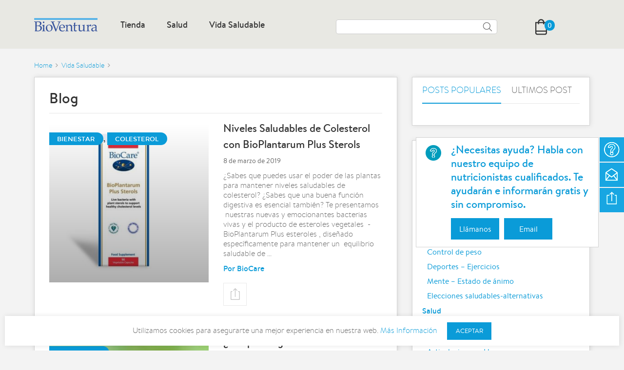

--- FILE ---
content_type: text/html; charset=UTF-8
request_url: https://www.bioventura.es/category/colesterol/
body_size: 25177
content:
<!DOCTYPE html>
<html lang="es"
	prefix="og: https://ogp.me/ns#"  class="no-js">

<head>
<meta http-equiv="Content-Type" content="text/html; charset=UTF-8" />
<title>Colesterol | BioCare BioCare - Suplementos nutricionales</title>
<meta content="width=device-width, initial-scale=1, maximum-scale=1" name="viewport">
<meta name="description" content="" />
<meta name="keywords" content="" />
<!-- <link rel="icon" href="favicon_2.ico" type="image/x-icon" />
<link rel="shortcut icon" href="favicon_2.ico" type="image/x-icon" /> -->
<link rel="icon" type="image/png" href="https://www.bioventura.es/wp-content/themes/biocare/imagenes/icons/favicon_B//favicon_B/favicon-32x32.png" sizes="32x32" />
<link rel="icon" type="image/png" href="https://www.bioventura.es/wp-content/themes/biocare/imagenes/icons/favicon_B//favicon_B/favicon-16x16.png" sizes="16x16" />
<meta name="viewport" content="width=device-width, initial-scale=1.0, maximum-scale=1.0, user-scalable=no" />
<link rel="stylesheet" type="text/css" href="https://www.bioventura.es/wp-content/themes/biocare/js/zoom_prod/demo.css">
<link rel="stylesheet" type="text/css" href="https://www.bioventura.es/wp-content/themes/biocare/js/zoom_prod/magnifier.css">
<link rel="stylesheet" type="text/css" href="https://www.bioventura.es/wp-content/themes/biocare/js/zoom_prod/gallery.css">
<link rel="stylesheet" href="https://use.fontawesome.com/releases/v5.0.13/css/all.css" integrity="sha384-DNOHZ68U8hZfKXOrtjWvjxusGo9WQnrNx2sqG0tfsghAvtVlRW3tvkXWZh58N9jp" crossorigin="anonymous"> 

<!--[if lt IE 7]>
<script type="text/javascript">
//<![CDATA[
    var BLANK_URL = 'js/blank.html';
    var BLANK_IMG = 'js/spacer.gif';
//]]>
</script>
<![endif]-->
<link rel="stylesheet" type="text/css" href="https://www.bioventura.es/wp-content/themes/biocare/style1.css" />
<link rel="stylesheet" type="text/css" href="https://www.bioventura.es/wp-content/themes/biocare/style.css?v=2" media="all" />
<script type="text/javascript" src="https://www.bioventura.es/wp-content/themes/biocare/js/53294ce8194dd2845365551aa48c04f1.js?v=3.4"></script>
<link rel="stylesheet" href="//fonts.googleapis.com/css?family=Raleway:300,400,500,700,600" />
<!-- NO NECESARIO <script type="text/javascript" src="//config1.veinteractive.com/tags/383ce10e/f80f/4dbc/a3fb/9f7e2d5d5dfc/tag.js" ></script>-->
<!--[if  (lte IE 8) & (!IEMobile)]>
<link rel="stylesheet" type="text/css" href="https://www.bioventura.es/wp-content/themes/biocare/css/aedac7b7f312c087ec3f9f772b1fe52c.css?v=3.4" media="all" />
<![endif]-->
<!--[if (gte IE 9) | (IEMobile)]><!-->
<link rel="stylesheet" type="text/css" href="https://www.bioventura.es/wp-content/themes/biocare/css/general.css" media="all" />
<!--<![endif]-->

<!-- ¿borrar? <script type="text/javascript">
//<![CDATA[
Mage.Cookies.path     = '/';
Mage.Cookies.domain   = '.www.nutricentre.com';
//]]>
</script>-->
<meta name="viewport" content="initial-scale=1.0, width=device-width" />

<!-- Inicio compartir en FB  -->
 
 <meta property="og:type" content="article" />
   <meta property="og:title" content="BioCare" />
 <meta property="og:url" content="https://www.bioventura.es"/>
 <meta property="og:description" content="Suplementos nutricionales" />
    <meta property="og:image" content="https://www.bioventura.es/wp-content/uploads/2019/03/de2c59eac48e8d3459166240a8a6a8ee.jpg" />


<!-- Fin compartir en FB -->

<!--<?
if(is_single() || is_page()) {
  $twitter_url    = get_permalink();
  $twitter_title  = get_the_title();
  $twitter_desc   = get_the_excerpt();
  $twitter_thumbs = wp_get_attachment_image_src( get_post_thumbnail_id($post->ID), full );
  $twitter_thumb  = $twitter_thumbs[0];
      if(!$twitter_thumb) {
      $twitter_thumb = get_bloginfo('stylesheet_directory').'/imagenes/thumbs/thumb350.jpg';
    }
  $twitter_name   = str_replace('@', '', get_the_author_meta('twitter'));
?>
<meta name="twitter:card" value="summary" />
<meta name="twitter:url" value="" />
<meta name="twitter:title" value="" />
<meta name="twitter:description" value="¿Sabes que puedes usar el poder de las plantas para mantener niveles saludables de colesterol? ¿Sabes que una buena función digestiva es esencial también? Te presentamos  nuestras nuevas y emocionantes bacterias vivas y el producto de esteroles vegetales  &#8211; BioPlantarum Plus esteroles , diseñado específicamente para mantener un  equilibrio saludable de colesterol. Se trata de [&#8230;]No todos los productos de bacterias vivas son iguales y además hay un gran número de opciones. Con tanta investigación acerca del microbioma intestinal , somos cada vez más conscientes de los  increíbles beneficios, que las diferentes cepas podemos tener en nuestro ecosistema biológico. En BioCare ® siempre estamos interesados ​​en  nuevas investigaciones, y al [&#8230;]¿Te han dicho que tienes colesterol alto y necesitas tomar medicamentos? ¿O tal vez uno de los miembros de tu familia ha tenido un derrame cerebral o un ataque cardíaco y está preocupado por las grasas saturadas? Durante muchos años, los medios de comunicación, los profesionales de la salud y los productores de alimentos nos [&#8230;]Un reciente análisis de Cochrane, altamente publicitado, sobre los aceites de pescado fue noticia al afirmar que el omega 3 de los aceites de pescado tiene poco o ningún efecto en la salud del corazón. [i] El análisis, «Ácidos grasos omega-3 para la prevención primaria y secundaria de la enfermedad cardiovascular», tuvo como objetivo investigar [&#8230;]Hay muchas cosas que puedes hacer para mantener buenos niveles de colesterol. No es suficiente con sólo mirar la cantidad total de colesterol, también hay que mirar los niveles de HDL en relación a los niveles de LDL. En términos generales, el LDL es el colesterol “malo» y el HDL es el colesterol «bueno». A [&#8230;]Las estadísticas de la Fundación Británica del Corazón revelan que el 60% de la población adulta del Reino Unido tiene el colesterol alto. ¿Qué es el colesterol? El colesterol es una sustancia cerosa que se produce en el hígado además de obtenerse de la dieta. El colesterol tiene una mala reputación, pero ¿sabías que es [&#8230;]" />
<meta name="twitter:image" value="" />
<meta name="twitter:site" value="@blogpocket" />
<?
  if($twitter_name) {
?>
<meta name="twitter:creator" value="@" />
<meta name="viewport" content="width=device-width, initial-scale=1.0">
<?
  }
}
?>-->

<script type="text/javascript">
//<![CDATA[
optionalZipCountries = ["HK","IE","MO","PA"];
//]]>
</script>

<script type="text/javascript">
//<![CDATA[
enUS = {"m":{"wide":["January","February","March","April","May","June","July","August","September","October","November","December"],"abbr":["Jan","Feb","Mar","Apr","May","Jun","Jul","Aug","Sep","Oct","Nov","Dec"]}}; // en_US locale reference
Calendar._DN = ["Sunday","Monday","Tuesday","Wednesday","Thursday","Friday","Saturday"]; // full day names
Calendar._SDN = ["Sun","Mon","Tue","Wed","Thu","Fri","Sat"]; // short day names
Calendar._FD = 1; // First day of the week. "0" means display Sunday first, "1" means display Monday first, etc.
Calendar._MN = ["January","February","March","April","May","June","July","August","September","October","November","December"]; // full month names
Calendar._SMN = ["Jan","Feb","Mar","Apr","May","Jun","Jul","Aug","Sep","Oct","Nov","Dec"]; // short month names
Calendar._am = "am"; // am/pm
Calendar._pm = "pm";

// tooltips
Calendar._TT = {};
Calendar._TT["INFO"] = 'About the calendar';

Calendar._TT["ABOUT"] =
'DHTML Date/Time Selector\n' +
"(c) dynarch.com 2002-2005 / Author: Mihai Bazon\n" +
'For latest version visit: http://www.dynarch.com/projects/calendar/\n' +
'Distributed under GNU LGPL. See http://gnu.org/licenses/lgpl.html for details.' +
'\n\n' +
'Date selection:\n' +
'- Use the \xab, \xbb buttons to select year\n' +
'- Use the \u2039 buttons to select month\n' +
'- Hold mouse button on any of the above buttons for faster selection.';
Calendar._TT["ABOUT_TIME"] = '\n\n' +
'Time selection:\n' +
'- Click on any of the time parts to increase it\n' +
'- or Shift-click to decrease it\n' +
'- or click and drag for faster selection.';

Calendar._TT["PREV_YEAR"] = 'Prev. year (hold for menu)';
Calendar._TT["PREV_MONTH"] = 'Prev. month (hold for menu)';
Calendar._TT["GO_TODAY"] = 'Go Today';
Calendar._TT["NEXT_MONTH"] = 'Next month (hold for menu)';
Calendar._TT["NEXT_YEAR"] = 'Next year (hold for menu)';
Calendar._TT["SEL_DATE"] = 'Select date';
Calendar._TT["DRAG_TO_MOVE"] = 'Drag to move';
Calendar._TT["PART_TODAY"] = ' (' + "today" + ')';

// the following is to inform that "%s" is to be the first day of week
Calendar._TT["DAY_FIRST"] = 'Display %s first';

// This may be locale-dependent. It specifies the week-end days, as an array
// of comma-separated numbers. The numbers are from 0 to 6: 0 means Sunday, 1
// means Monday, etc.
Calendar._TT["WEEKEND"] = "0";

Calendar._TT["CLOSE"] = 'Close';
Calendar._TT["TODAY"] = "today";
Calendar._TT["TIME_PART"] = '(Shift-)Click or drag to change value';

// date formats
Calendar._TT["DEF_DATE_FORMAT"] = "%e %b %Y";
Calendar._TT["TT_DATE_FORMAT"] = "%e %B %Y";

Calendar._TT["WK"] = "Week";
Calendar._TT["TIME"] = 'Time:';
//]]>
</script>

    <script type="text/javascript">
      (function () {
        var uvTemp = {"version":"1.2.2","page":{"type":"home","breadcrumb":[]},"user":{"has_transacted":false,"customer_group":0,"returning":false,"language":"en_GB"}};
        window.universal_variable = $H(window.universal_variable || {}).merge(uvTemp).toObject();
      })();
    </script>
    <script type="text/javascript" src="//d3c3cq33003psk.cloudfront.net/opentag-93233-1061105.js" async defer></script>
<!-- CMS page canonical link tag added by CreareSEO -->
<link rel="canonical" href="/" />	
<script type="text/javascript">//<![CDATA[
        var Translator = new Translate({"Add to Cart":"Add to Basket"});
        //]]></script><link rel="stylesheet" type="text/css" href="https://www.bioventura.es/wp-content/themes/biocare/css/sli-rac.css" />
<!--[if IE]>
<link rel="stylesheet" type="text/css" href="css/ie.css" />
<![endif]-->


<!-- Global site tag (gtag.js) - AdWords: 991906884 -->
<script async src="https://www.googletagmanager.com/gtag/js?id=AW-991906884"></script>
<script>
  window.dataLayer = window.dataLayer || [];
  function gtag(){dataLayer.push(arguments);}
  gtag('js', new Date());

  gtag('config', 'AW-991906884');
</script>
    
</head>
<style>
    /* ------ Top menu -----------*/
.ms-megamenu .ms-topmenu{text-align:left;}
.ms-topmenu .ms-label{
    float:left;
}
.ms-topmenu .ms-level0{float: left;}
.ms-megamenu .ms-topmenu{
    background: #0A9BD8;
}
.ms-topmenu .ms-label{
    font-size:18px;
    text-transform:capitalize;
    color:#333333;
    padding:36.5px 15px;
}
.ms-topmenu .ms-label .ms-iconmega{
    height:18px;
    top:4.5px;
}
.ms-topmenu .ms-level0.active .ms-label,
.ms-topmenu .ms-level0:hover .ms-label,
.ms-topmenu .ms-level0:active .ms-label,
.ms-topmenu .ms-level0:focus .ms-label{
    color:#FFFFFF;
}
.ms-topmenu .ms-level0.active,
.ms-topmenu .ms-level0:hover,
.ms-topmenu .ms-level0:active,
.ms-topmenu .ms-level0:focus{
    background-color:#0A9BD8;
}
.ms-topmenu .ms-submenu,.ms-topmenu .col-sub{
    background-color:#FFFFFF;
    color:#636363;
}
.ms-topmenu .ms-submenu a{
    color:#636363;
}
.ms-topmenu .ms-boxtitle{
    color:#636363;
}
.ms-topmenu .col-category .sub-level3{
    background-color:#FFFFFF;
}
/* ------Left Menu ------*/
.ms-megamenu .ms-leftmenu{
    
}
.ms-leftmenu .msl-label{
    font-size:15px;
    text-transform:none;
    color:#2F2F2F;
    background: #FFFFFF;
}
.ms-leftmenu .msl-label .ms-iconmega{
    height:15px;
    top:3.75px;
}
.ms-leftmenu .msl-level0.active .msl-label,
.ms-leftmenu .msl-level0:hover .msl-label,
.ms-leftmenu .msl-level0:active .msl-label,
.ms-leftmenu .msl-level0:focus .msl-label{
    color:#2F2F2F;
    background-color:#EBEDED;
}
.ms-leftmenu .msl-level0.active,
.ms-leftmenu .msl-level0:hover,
.ms-leftmenu .msl-level0:active,
.ms-leftmenu .msl-level0:focus{
    
}
.ms-leftmenu .msl-submenu,.ms-leftmenu .col-sub{
    background-color:#FFFFFF;
    color:#636363;
}
.ms-leftmenu .msl-submenu a{
    color:#636363;
}
.ms-leftmenu .ms-boxtitle{
    color:#636363;
}
.ms-leftmenu .col-category .sub-level3{
    background-color:#FFFFFF;
}
/* ---- Mobile version ---------*/
.mb-version .anchor_mbmenu,
.mb-version .mb-label.mb-return,
.mb-version .anchor_lmbmenu,
.mb-version .lmb-label.lmb-return{
    background-color:#FFFFFF;
}
.mb-version .anchor_mbmenu .anchor_mbmenu_text,
.mb-version .mb-label.mb-return,
.ms-megamenu .anchor_lmbmenu .anchor_lmbmenu_text,
.ms-megamenu .lmb-label.lmb-return{
    color:#C7C7C7;
}
.mb-version  .mb-label,
.mb-version  .lmb-label{
    font-size:18px;
    text-transform:none;
    background-color:#FFFFFF;
    color:#0A9BD8;
}
.mb-version  .mb-label.flag,
.mb-version  .lmb-label.flag{
    background-color:#FFFFFF;
}
.mb-version  .mb-submenu,
.mb-version  .lmb-submenu{
    background-color:#FFFFFF;
    color:#0A9BD8;
}
.mb-version  .ms-boxtitle{
    color:#333333;
}
.mb-version  .mb-submenu a,
.mb-version  .lmb-submenu a{
    color:#333333;
}
</style>
<!-- Fin #Header prueba-->
<body class=" wordpress-term-view is-blog">
    <!-- #MENU INICIO-->
<script src="https://unpkg.com/sweetalert/dist/sweetalert.min.js"></script>
<div class="wrapper">
        <noscript>
        <div class="global-site-notice noscript">
            <div class="notice-inner">
                <p>
                    <strong>JavaScript seems to be disabled in your browser.</strong><br />
                    You must have JavaScript enabled in your browser to utilize the functionality of this website.                </p>
            </div>
        </div>
    </noscript>
    <div class="page">
        <div id="fb-root"></div>
<script>(function(d, s, id) {
  var js, fjs = d.getElementsByTagName(s)[0];
  if (d.getElementById(id)) return;
  js = d.createElement(s); js.id = id;
  js.src = "//connect.facebook.net/en_GB/sdk.js#xfbml=1&version=v2.5";
  fjs.parentNode.insertBefore(js, fjs);
}(document, 'script', 'facebook-jssdk'));</script>
<div id="morelinks" class="morelinks">
<a class="close closeoverlay" title="" href="#morelinks"></a>
<h4>Quick Links</h4>
<ul>
<li><a title="Brand" href="#"><i class="icon-brand">&nbsp;</i>Brands</a></li>
<li><a title="Offers" href="#"><i class="icon-offer">&nbsp;</i>Offers</a></li>
<li><a title="Fastest Delivery" href="#"><i class="icon-delivery">&nbsp;</i>Fastest Delivery</a></li>
<li><a title="Health Advice" href="#"><i class="icon-blog">&nbsp;</i>Health Advice</a></li>
<li><a title="Common Conditions " href="#"><i class="icon-condition">&nbsp;</i>Common Conditions </a></li>
<li><a title="Super Nutrients" href="#"><i class="icon-nutrient">&nbsp;</i>Super Nutrients</a></li>
</ul></div>
<div id="header" class="page-header">
<!--    <div class="page-header-top hide-top">
        <div class="main-container">
            <div class="left">
                                                                            </div>
            <div class="right">
                <div class="more-links"><a class="showcontent leftinanimation openoverlay" title="More links" href="#morelinks"><span class="more-rect">more-link</span></a></div>              <div class="top-links">
<ul>
<li class="first"><a title="Clubcard" href="#">ClubCard</a></li>
<li><a title="Store Locator" href="#">Store Locator</a></li>
<li class="last"><a title="Help" href="#">Help</a></li>
</ul>
</div>              <div class="top-login">
                    <ul>
                        <span class="welcome-txt"></span>                       
                                                    <li>
                            <a href="#" title="Sign in">
                                Sign in                            </a>
                            <a class="last" href="#" title="Register">
                                Register                            </a>
                            </li>
                                                    
                    </ul>
        </div>
            </div>
        <div class="clear"></div>
    </div>
</div>-->
<div class="page-header-bg">

    <div class="page-header-middle">
           <div id="banner_aviso"><!--p><strong>SEGUIMOS abiertos</strong>, entregando pedidos con normalidad y cumplimiendo protocolo de seguridad e higiene.</p--></div>

        <div class="main-container">
            <div class="page-header-container">
                <div class="left">
                    <div class="logo">
                                                    <h1>
                                <a class="main-logo" href="https://www.bioventura.es" title="BioCare">
                                    <img src="https://www.bioventura.es/wp-content/themes/biocare/imagenes/bioventura_logo.svg" alt="BioCare" class="large"/>
                                                                    </a>
                            </h1>
                                            </div>
                </div>
                <div>
                    <!-- Skip Links -->
                    <div class="skip-links">
                        <div class="account-cart-wrapper">
                            <!-- Search -->
                            <!--<div class="header-top-search">
                                <a href="#header" title="Search" class="scroll">
                                    <span class="icon"> </span>
                                    <span class="label">Search</span>
                                </a>
                            </div>-->
                            
                            <!-- Cart -->

<script type="text/javascript">

     

  jQuery(function() {
    jQuery('#img_search').click(function(){
        var a = jQuery('#web-search').val();
        if(a === '' || a===' '){
          return false;
        } 
        jQuery("#fromSearch").submit();
    });
    jQuery('#minicart').load('https://www.bioventura.es/wp-content/themes/biocare/carrito.php', function() {
      //jQuery(res).insertBefore(this);
      //alert("ddd");
    }, 'HTML');
    
    jQuery('.header-minicart').hover(function()
    {
        if(jQuery('#minicart').text().trim()=="")
      {
        jQuery('#minicart').hide();
      }
        else
      {
          jQuery('#minicart').stop().show();
      }

    });
    jQuery('.header-minicart').click(function()
    {
      
      if(jQuery('.count').text()=="0")
        window.location.href='https://www.bioventura.es/mi-cesta/';

    });

    jQuery("body").click(function(){
        jQuery('#minicart').stop().hide();
      });
    });
 
  
  function anadirCesta(product_id, cantidad){
    jQuery('#minicart').load('https://www.bioventura.es/wp-content/themes/biocare/carrito.php?quantity='+cantidad+'&product_id='+product_id, function() {
      jQuery('#minicart').stop().show();
    }, 'HTML');
    
    
    
    jQuery('html, body').animate({ scrollTop: 0 }, 'fast');
    return false;
  }
</script>
<style type="text/css">
/*minicart*/
  
#minicart {
  position: absolute;
  display: none;
  width: 240px;
  float: left;
  z-index: 290;
  margin: -12px 0 0 -161px;
  font-weight: normal;
  /*background:url(/wp-content/themes/biocare/images/cart_top.png) transparent 0% 0%  scroll no-repeat;*/
}
.cartbgbottom {
  /*background:url(/wp-content/themes/biocare/images/cart_bottom.png)  transparent 0% 100%  scroll no-repeat;*/
  float: left;
  width:240px;
  height:192px;
}
.minicart_top {
  float: left;
  width: 100%;
  margin-top: 36px;
  background:#fff;
  overflow:hidden;
  height:108px;
}

.minicart_prod {    
  width: 240px;
  display: block;
    float: left;
  height:108px;
  border-left:#C0C0C0 solid 2px;
  border-right:#C0C0C0 solid 2px
}

.minicart_prod_simple
{
    display: block;
    float: left;
    margin-bottom: 35px;
    margin-left: 15px;
    margin-top: 17px;
    width: 280px;
    font-size:11px;
    color:#333333;
}

.minicart_prod_img {
    display: block;
    float: left; 
    margin-right: 0;
    margin: 9px 8px;
    padding-left: 2px;
}

.minicart_prod_title a {padding:0 !important;}
.minicart_prod_info {
  float: left;
  width: 115px;
  margin-right: 4px;
  margin-top: 12px;
}
.minicart_prod  .btn-remove {top:10px;}
.minicart_prod_info span {

}

.minicart_prod_title {
  font-size: 12px;
  font-weight: bold;
  margin-bottom: 0px;
  width:70px;
}

.minicart_prod_title a
{
    font-size: 11px !important;
  font-weight: bold !important;
}
.minititle {color:#acaeae; line-height:0.8; font: 10.5px/1.5 Arial, Helvetica, sans-serif;}

.minicart_prod_price {
  color: #666;
  font-size: 10px;
}
.minicart_prod_price p {
  color: #666;
  font-size: 10px;
}

.minititle span {
  color: #666;
  font-size: 10.5px;

}
.minicart_prod_price span
{
    text-decoration: none;
}

.minicart_prod_q {
  margin-top: 22px;
  float: left;
  font-size: 11px;
  color:#333333;
}

.minicart_bottom {
  background:#b0b0b0; 
  float: left;
  height: 20px;
  font-size: 10px;
  width: 240px;
  
}

.minicart_bottom_vacia
{
    background: url(/wp-content/themes/biocare/images/cart_bg_bottom.png) no-repeat scroll center bottom transparent;
    float: left;
    font-size: 10px;
    height: 60px;
    margin-top: 0px;
    /* padding: 0 13px; */
    text-align: right;
    width: 240px;
  margin-bottom: 24px;
}

.minicart_buttons {
  position: absolute;
  top: 162px;
  float: left;
  width: 100%;
  font-family:Arial, Helvetica, sans-serif
}
.productQty {
  margin-left:6px;
  margin-right:27px;
  padding:0 0 0 7px;
}

p.minicart_buttons_total {
  font-size:10px;
  font-weight:normal;
  color: #fefefe;
  width: 240px;
  margin-top:5px;
}

p.minicart_buttons_total span {
  font-size:10px;
  font-weight:normal;
  color: #fefefe;
}

.minicart_buttons ul {
  top: 8px;
  position: relative;
  float: left;
  width: 100%;
}
.minicart_buttons ul li a { color:#fff !important;font-weight:bold !important;font-size: 10px !important;}
.minicart_buttons li.first {
  margin-left: 8px;
  float: left;
  margin-right:32px;
  margin-top:0;
}
.minicart_buttons li.first {
  float: left;
}

.minicart_buttons li.last a {
  float: right;
  display: inline;
  margin-right:5px;
}

.minicart_buttons a:hover{
  background:url(images/button_bg_141_44_active.png) transparent left top scroll no-repeat;
  text-decoration:underline;
}

#minicart .totalbox{
    color: #333333;
    float: right;
    font-size: 18px;
    font-weight: bold;
    margin-right: 5px;
    margin-top: 20px;
}

#minicart .totalbox span{
   font-size: 18px;
   font-weight: bold;
}
#default-moreviews {margin-top:16px;float:left;}

ul#links_menu li a {
  text-decoration: none;
  font-size: 12px;
  font-weight: normal;
  padding: 0px 7px;
  position: relative;
  z-index: 251;
  color: #CE5F2A;
}

/*end minicart*/
</style>
<div class="header-top-minicart header-minicart">
<div id="minicart" style="position:absolute; display: none; width: 240px; float: left; z-index: 290; margin: 31px 0 0 -178px; font-weight: normal; /*background: url('https://www.bioventura.es/wp-content/themes/biocare/images/cart_top.png') transparent 0% 0% scroll no-repeat;*/"></div>

<a href="https://www.bioventura.es/mi-cesta/" title="Ver cesta" data-target-element="#header-cart" class="skip-link skip-cart  no-count" >
    <span class="icon"></span>
    <span class="label">Ver cesta</span>
    <span class="count">0</span>
</a>

<!--<div id="header-cart" class="block block-cart skip-content">
    <div class="skip-active-inner">
        <!--{CART_SIDEBAR_75b788994c4edc3bf0653e5bb819a79b}-->
<!--<div id="minicart-error-message" class="minicart-message"></div>
<div id="minicart-success-message" class="minicart-message"></div>

<div class="minicart-wrapper">

    <p class="block-subtitle">
        Artículos agregados recientemente        <a class="close skip-link-close" href="#" title="Close"><i class="fa fa-close"></i></a>
    </p>

                            <p class="empty">Tu cesta está vacía.</p>

    </div>
<!--/{CART_SIDEBAR_75b788994c4edc3bf0653e5bb819a79b}--> <!--</div>
</div>-->
                            </div>
                            <!-- My Wishlist -->                
                            <!--div class="header-top-whislist">
                                <div class="skip-whislist"><a title="My Wishlist" href="#"><span class="icon">&nbsp;</span><span class="label">My Wishlist</span></a></div>
                            </div-->
                            <!-- My Account -->
                            <!--div class="header-top-account">
                                <a href="#header-account" data-target-element="#header-account" class="skip-link skip-account" title="My Account">
                                    <span class="icon"></span>
                                    <span class="label">My Account</span>
                                </a>
                              <div id="header-account" class="skip-content">
                                <div class="skip-active-inner">
                                  <div class="links">
                                    <ul>
                                    <li class="first" ><a href="#" title="Sign In" >Sign In</a></li>
                                    <li class=" " ><a href="#" title="Register" >Register</a></li>
                                    </ul>
                                  </div>
                                </div>
                              </div>  
                            </div-->
                            
                            
                            <!-- Search -->                
                            <div class="header-top-whislist">
                            <div class="search-container">
                              <form id="fromSearch" name="fromSearch" role="search" method="get"  action="https://www.bioventura.es"><input id="web-search" class="input-text UI-SEARCH" type="text" name="s" onfocus="this.value='' autocomplete="off" maxlength="128"></form>                              <img id="img_search" src=" https://www.bioventura.es/wp-content/themes/biocare/imagenes/search-icon-2.svg">
                              <!--img src="https://www.bioventura.es/wp-content/themes/biocare/imagenes/search-icon-2.svg">
                              
                  <input id="web-search" class="input-text UI-SEARCH" type="text" name="w" onfocus="this.value=''" autocomplete="off" maxlength="128"-->
                              </div>
                            </div>
                            
                            <div class="clear"></div>
                        </div>
                    </div>
                    <!-- Navigation -->
                    <div id="header-nav" class="skip-content">
                                                                        
   
        <div class="megamenu-pc ms-megamenu">
        <ul id="ms-topmenu" class="ms-topmenu">
                            
                   
                                <li class="ms-level0 nav-1" id="nav-1">  
                    <a class="ms-label ms-hassubmenu" href="https://www.bioventura.es/category/tienda/mas-vendidos/"> Tienda   </a>
                    <div class="ms-submenu col-xs-12 sub_left position_auto" id="submenu-1">
                                                   
                        <div class="ms-content">
                          <div class="ms-maincontent" style="float:left;width:79%;">        
        <div class="row ms-category">
                          
                <div class="col-category col-xs-3">
                         
                   <a class="form-group level1" href="https://www.bioventura.es/category/tienda/">CATEGORÍAS</a>
                    
                    <!--<a class="form-group level2" href="https://www.bioventura.es/category/tienda/multinutrientes-y-vitaminas/">Multrinutientes y vitaminas</a>-->

                    <a class="form-group level2" href="https://www.bioventura.es/category/tienda/multinutrientes/">Multinutrientes</a>

                    <a class="form-group level2" href="https://www.bioventura.es/category/tienda/minerales/">Minerales</a>

                    <a class="form-group level2" href="https://www.bioventura.es/category/tienda/vitaminas/">Vitaminas</a>

                    <a class="form-group level2" href="https://www.bioventura.es/category/tienda/probioticos/">Probióticos</a>

                    <a class="form-group level2" href="https://www.bioventura.es/category/tienda/antioxidantes/">Antioxidantes</a>

                    <a class="form-group level2" href="https://www.bioventura.es/category/tienda/acidos-grasos/">Ácidos grasos</a>

                    <a class="form-group level2" href="https://www.bioventura.es/category/tienda/enzimas/">Enzimas</a>

                    <a class="form-group level2" href="https://www.bioventura.es/category/tienda/mas-vendidos/">Más Vendidos</a>

                    <a class="form-group level2" href="https://www.bioventura.es/category/tienda/estacional/">Estacional</a>

                    <a class="form-group level2" href="https://www.bioventura.es/category/tienda/vitaminas-y-minerales-liquidos/">Vitaminas y Minerales Líquidos</a>
                    <!-- <a class="form-group level2" href="https://www.bioventura.es/category/tienda/antifungicos/">Antifúngicos</a>
                        
                    <a class="form-group level2" href="https://www.bioventura.es/category/tienda/belleza/">Belleza</a>
                         
                    <a class="form-group level2" href="https://www.bioventura.es/category/tienda/botanica/">Botánica</a> -->
                                </div>
              
                <div class="col-category col-xs-3">
                    <a class="form-group level1" href="https://www.bioventura.es/category/tienda/">APLICACIONES</a>

                    <a class="form-group level2" href="https://www.bioventura.es/category/tienda/hombre/">Hombre</a>
                         
                    <a class="form-group level2" href="https://www.bioventura.es/category/tienda/mujer/">Mujer</a>

                    <a class="form-group level2" href="https://www.bioventura.es/category/tienda/ninos/">Niños</a>

                    <a class="form-group level2" href="https://www.bioventura.es/category/tienda/mayores-de-50/">Mayores de 50</a>

                    <a class="form-group level2" href="https://www.bioventura.es/category/tienda/energia/">Energia</a>

                    <!--Digestion-->
                    <a class="form-group level2" href="https://www.bioventura.es/category/tienda/digestion/">Digestión</a>

                    <!--Inmunidad-->
                    <a class="form-group level2" href="https://www.bioventura.es/category/tienda/inmunidad/">Inmmunidad</a>

                    <a class="form-group level2" href="https://www.bioventura.es/category/tienda/cardiovascular/">Cardiovascular</a>

                    <a class="form-group level2" href="https://www.bioventura.es/category/tienda/sistema-nervioso/">Sistema nervioso</a>

                    <a class="form-group level2" href="https://www.bioventura.es/category/tienda/detox/">Detox</a>

                    <a class="form-group level2" href="https://www.bioventura.es/category/tienda/huesos-y-articulaciones/">Huesos y Articulaciones</a>

                    <a class="form-group level2" href="https://www.bioventura.es/category/tienda/piel-pelo-unas-y-ojos/">Piel, pelo, uñas y ojos</a>

                    <a class="form-group level2" href="https://www.bioventura.es/category/tienda/deporte/">Deporte</a>

                    <a class="form-group level2" href="https://www.bioventura.es/category/tienda/control-de-peso/">Control de Peso</a>     
                    <!--<a class="form-group level1" href="#">Sports & Fitness</a>
                         
                    <a class="form-group level2" href="#">Sports Supplements</a>
                         
                    <a class="form-group level2" href="#">Endurance & Recovery</a>
                         
                    <a class="form-group level2" href="#">High Protein</a>
                         
                    <a class="form-group level2" href="#">Mass & Power</a>
                         
                    <a class="form-group level2" href="#">Weight Management</a>
                         
                    <a class="form-group level2" href="#">On-the-go</a>
                         
                    <a class="form-group level2" href="#">Accessories</a>-->
                                </div>
              
                <div class="col-category col-xs-3">
                         
                    <!--<a class="form-group level1" href="#">Food & Drink</a>
                         
                    <a class="form-group level2" href="#">Natural Proteins</a>
                         
                    <a class="form-group level2" href="#">Grocery</a>
                         
                    <a class="form-group level2" href="#">Drinks</a>
                         
                    <a class="form-group level2" href="#">Snacks</a>
                         
                    <a class="form-group level2" href="#">Superfood ingredients</a>
                         
                    <a class="form-group level1" href="#">Offers</a>
                         
                    <a class="form-group level2" href="#">Closing Down Sale</a>-->
                                </div>
              
                <div class="col-category col-xs-3">
                         
                    <!--<a class="form-group level1" href="#">Beauty & Lifestyle</a>
                         
                    <a class="form-group level2" href="#">Hair Care</a>
                         
                    <a class="form-group level2" href="#">Body Care</a>
                         
                    <a class="form-group level2" href="#">Facial Care</a>
                         
                    <a class="form-group level2" href="#">Toiletries</a>
                         
                    <a class="form-group level2" href="#">Men's Grooming</a>
                         
                    <a class="form-group level2" href="#">Mother & Baby</a>
                         
                    <a class="form-group level2" href="#">Kids</a>
                         
                    <a class="form-group level2" href="#">Home</a>
                         
                    <a class="form-group level2" href="#">Sexual Health</a>-->
                                </div>
                    </div>
    </div>
                                                    <div class="ms-featured"style="float:right;width:21%;">
                              
<div class="row">
            
        <div class="col-sm-12"><h3>&nbsp;</h3>
<!--div class="overlay-block"><a title="Clearance" href="#"><img alt="Offer" src="https://www.bioventura.es/wp-content/themes/biocare/images/ClosingDown2.jpg" /></a></div-->
</div>
    </div>
                          </div>
                                                  </div>
                                                <div class="ms-footer"><div class="free-advice"><i class="icon-advice">&nbsp;</i>
<div class="right-content">
<h3>CONSEJOS DE NUTRICIÓN</h3>
<p>¿Necesitas ayuda? Habla con nuestro equipo de nutricionistas cualificados.<br>Te ayudarán e informarán gratis y sin compromiso.</p>
</div>
<div class="right-button"><a class="button orange contact-form" title="Llámanos" href="https://www.bioventura.es/contacto/">Llámanos</a> <a class="button orange" title="Email" href="mailto:info@biocare.es">Email</a></div>
</div></div>
                                            </div>  
                </li>
                                            
                   
                                <li class="ms-level0 nav-2" id="nav-2">  
                    <a class="ms-label ms-hassubmenu"  href="#">Salud</a>
                    <div class="ms-submenu col-xs-12 sub_left position_auto" id="submenu-2">
                                                   
                        <div class="ms-content">
                          <div class="ms-maincontent" style="float:left;width:79%;">
<div class="row">
<div class="col-xs-6">
<h3>Salud</h3>
<div class="menu-cat">
<ul>
    <li class="menu-item" id="27">
        <a title="Colesterol" href="https://www.bioventura.es/condiciones-comunes/colesterol" class="image">
            <img width="58" height="50" src="https://www.bioventura.es/wp-content/themes/biocare/imagenes/icons/icon_common_hover/icon_common_colesterol_hover.png" alt="Cholesterol" />
            <span class="cat-title">Colesterol</span>            
        </a>
    </li>
    <li class="menu-item" id="28">
        <a title="Digestión" href="https://www.bioventura.es/condiciones-comunes/digestion" class="image">
            <img width="58" height="50" src="https://www.bioventura.es/wp-content/themes/biocare/imagenes/icons/icon_common_hover/icon_common_digestion_hover.png" alt="Digestion" />
            <span class="cat-title">Digestión</span>            
        </a>
    </li>
    <li class="menu-item" id="29">
        <a title="Articulaciones & Huesos" href="https://www.bioventura.es/condiciones-comunes/articulaciones-huesos" class="image">
            <img width="58" height="50" src="https://www.bioventura.es/wp-content/themes/biocare/imagenes/icons/icon_common_hover/icon_common_huesos_hover.png" alt="Joints and Bones" />
            <span class="cat-title">Articulaciones y Huesos</span>            
        </a>
    </li>
    <li class="menu-item" id="30">
        <a title="Mente & Ánimo" href="https://www.bioventura.es/condiciones-comunes/mente-animo" class="image">
            <img width="58" height="50" src="https://www.bioventura.es/wp-content/themes/biocare/imagenes/icons/icon_common_hover/icon_common_mente_hover.png" alt="Mind & Mood" />
            <span class="cat-title">Mente y Ánimo</span>            
        </a>
    </li>
    <li class="menu-item" id="31">
        <a title="Estrés" href="https://www.bioventura.es/condiciones-comunes/estres" class="image">
            <img width="58" height="50" src="https://www.bioventura.es/wp-content/themes/biocare/imagenes/icons/icon_common_hover/icon_common_estres_hover.png" alt="Stress" />
            <span class="cat-title">Estrés</span>            
        </a>
    </li>
    <li class="menu-item" id="32">
        <a title="Resfriados" href="https://www.bioventura.es/condiciones-comunes/resfriados" class="image">
            <img width="58" height="50" src="https://www.bioventura.es/wp-content/themes/biocare/imagenes/icons/icon_common_hover/icon_common_temperatura_hover.png" alt="Colds" />
            <span class="cat-title">Resfriados</span>            
        </a>
    </li>
    <li class="menu-item" id="33">
        <a title="Fatiga & Poca Energía" href="https://www.bioventura.es/condiciones-comunes/fatiga-poca-energia" class="image">
            <img width="58" height="50" src="https://www.bioventura.es/wp-content/themes/biocare/imagenes/icons/icon_common_hover/icon_common_fatiga_hover.png" alt="Fatigue & Low Energy" />
            <span class="cat-title">Fatiga y Baja Energía</span>            
        </a>
    </li>
    <li class="menu-item" id="34">
        <a title="Memoria" href="https://www.bioventura.es/condiciones-comunes/memoria" class="image">
            <img width="58" height="50" src="https://www.bioventura.es/wp-content/themes/biocare/imagenes/icons/icon_common_hover/icon_common_memoria_hover.png" alt="Memory" />
            <span class="cat-title">Memoria</span>            
        </a>
    </li>
    <li class="menu-item" id="35">
        <a title="Sueño" href="https://www.bioventura.es/condiciones-comunes/dormir" class="image">
            <img width="58" height="50" src="https://www.bioventura.es/wp-content/themes/biocare/imagenes/icons/icon_common_hover/icon_common_sueno_hover.png" alt="Sleep" />
            <span class="cat-title">Sueño</span>            
        </a>
    </li>
    <li class="menu-item" id="36">
        <a title="Control de peso" href="https://www.bioventura.es/condiciones-comunes/control-de-peso" class="image">
            <img width="58" height="50" src="https://www.bioventura.es/wp-content/themes/biocare/imagenes/icons/icon_common_hover/icon_common_peso_hover.png" alt="Weight Management" />
            <span class="cat-title">Control de peso</span>            
        </a>
    </li>
</ul>
</div>
</div>
<div class="col-xs-3">
<!--
<h3>Featured Products</h3>

<ul class="menu-list">
   <li>
            <a class="form-group level2" title="Solgar" href="#">                
                Solgar                
            </a>
            </li>
                <li>
            <a class="form-group level2" title="BioCare" href="#">                
                BioCare                
            </a>
            </li>
                <li>
            <a class="form-group level2" title="Eq Nutrition" href="#">                
                Eq Nutrition                
            </a>
            </li>
                <li>
            <a class="form-group level2" title="Etixx" href="#">                
                Etixx                
            </a>
            </li>
                <li>
            <a class="form-group level2" title="Higher Nature" href="#">                
                Higher Nature                
            </a>
            </li>
                <li>
            <a class="form-group level2" title="Nutri Advanced" href="#">                
                Nutri Advanced                
            </a>
            </li>
                <li>
            <a class="form-group level2" title="Pukka" href="#">                
                Pukka                
            </a>
            </li>
                <li>
            <a class="form-group level2" title="Reflex Nutrition" href="#">                
                Reflex Nutrition                
            </a>
            </li>
                <li>
            <a class="form-group level2" title="Wileys Finest" href="#">                
                Wileys Finest                
            </a>
            </li>
</ul>
-->
</div>
<div class="col-xs-3">
<!--
<h3>Featured Brands</h3>

<ul class="menu-list">
                <li>
            <a class="form-group level2" title="Solgar" href="#">                
                Solgar                
            </a>
            </li>
                <li>
            <a class="form-group level2" title="BioCare" href="#">                
                BioCare                
            </a>
            </li>
                <li>
            <a class="form-group level2" title="Eq Nutrition" href="#">                
                Eq Nutrition                
            </a>
            </li>
                <li>
            <a class="form-group level2" title="Etixx" href="#">                
                Etixx                
            </a>
            </li>
                <li>
            <a class="form-group level2" title="Higher Nature" href="#">                
                Higher Nature                
            </a>
            </li>
                <li>
            <a class="form-group level2" title="Nutri Advanced" href="#">                
                Nutri Advanced                
            </a>
            </li>
                <li>
            <a class="form-group level2" title="Pukka" href="#">                
                Pukka                
            </a>
            </li>
                <li>
            <a class="form-group level2" title="Reflex Nutrition" href="#">                
                Reflex Nutrition                
            </a>
            </li>
                <li>
            <a class="form-group level2" title="Wileys Finest" href="#">                
                Wileys Finest                
            </a>
            </li>
    </ul>
 -->
</div>
</div>
</div>
                                                    <div class="ms-featured"style="float:right;width:21%;">
                              
<div class="row">
        <!--  
        <div class="col-sm-12"><h3>&nbsp;</h3>
<div class="overlay-block"><a title="" href="#"><img alt="" src="https://www.bioventura.es/wp-content/themes/biocare/images/ClosingDown3.jpg" /></a></div></div>
-->
    </div>
                          </div>
                                                  </div>
                                                <div class="ms-footer"><div class="free-advice"><i class="icon-advice">&nbsp;</i>
<div class="right-content">
<h3>CONSEJOS DE NUTRICIÓN</h3>
<p>¿Necesitas ayuda? Habla con nuestro equipo de nutricionistas cualificados.<br>Te ayudarán e informarán gratis y sin compromiso.</p>
</div>
<div class="right-button"><a class="button orange contact-form" title="Llámanos" href="https://www.bioventura.es/contacto/">Llámanos</a> <a class="button orange" title="Email" href="mailto:info@biocare.es">Email</a></div>
</div></div>
                                            </div>  
                </li>
                                            
                   
                                 <li class="ms-level0 nav-4 anchor_text"  id="nav-4">
                    <a class="ms-label" href="https://www.bioventura.es/vida-saludable/" >Vida Saludable</a>
        </li>   
                                    </ul>
    </div>
        <!-- For Mobile-->
        <div class="megamenu-mobile ms-megamenu mb-version">
        <div  class="anchor_mbmenu col-xs-12 text-right"><a  class="anchor_mbmenu_text  glyphicon glyphicon-align-justify">&nbsp;</a></div>
        <div id="mb-topmenu" class="mb-topmenu">
                            
                   
                                <div class="mb-level0 nav-1" id="nav-1">  
                    <a class="mb-label mb-click col-xs-12 text-left flag"  >Tienda<span class="glyphicon small glyphicon-plus glyphicon-minus">&nbsp;</span></a>
                    <div class="mb-submenu blind" id="submenu-1" style="display: block;">
                                                <div class="mb-submain col-xs-12">
                           
                        <div class="mb-content form-group">
                          <div class="mb-maincontent  col-sm-10 col-xs-12">   
<div class="row ms-category-level">
    <div class="col-category col-xs-12">
        <div class="row">
                                                <div class="col-xs-12 col-level parent active">  
                                <p class="form-group"><a href="#">Categorías</a><small class="mb-level-click glyphicon glyphicon-plus small glyphicon-minus">&nbsp;</small></p>
                                                <div class="col-xs-12 col-sub">
                    <div class="row">

                                                     <div class="col-xs-12">
                                                <a class="form-group" href="https://www.bioventura.es/category/tienda/multinutrientes/">Multinutrientes</a>
                                                                </div>
                                                      <div class="col-xs-12">
                                                <a class="form-group" href="https://www.bioventura.es/category/tienda/minerales/">Minerales</a>
                                                                </div>
                                                     <div class="col-xs-12">
                                                <a class="form-group" href="https://www.bioventura.es/category/tienda/vitaminas/">Vitaminas</a>
                                                                </div>
                                                     <div class="col-xs-12">
                                                <a class="form-group" href="https://www.bioventura.es/category/tienda/probioticos/">Probióticos</a>
                                                                </div>
                                                     <div class="col-xs-12">
                                                <a class="form-group"  href="https://www.bioventura.es/category/tienda/antioxidantes/">Antioxidantes</a>
                                                                </div>
                                                     <div class="col-xs-12">
                                                <a class="form-group" href="https://www.bioventura.es/category/tienda/acidos-grasos/">Ácidos grasos</a>
                                                                </div>
                                                     <div class="col-xs-12">
                                                <a class="form-group" href="https://www.bioventura.es/category/tienda/enzimas/">Enzimas</a>
                                                                </div>
                                                     <div class="col-xs-12">
                                                <a class="form-group" href="https://www.bioventura.es/category/tienda/mas-vendidos/">Más Vendidos</a>
                                                                </div>
                                                     <div class="col-xs-12">
                                                <a class="form-group" href="https://www.bioventura.es/category/tienda/estacional/">Estacional</a>
                                                                </div>
                                                     <div class="col-xs-12">
                                                <a class="form-group" href="https://www.bioventura.es/category/tienda/vitaminas-y-minerales-liquidos/">Vitaminas y Minerales Líquidos</a>
                                                                </div>             
                                    </div>
                </div>
                            </div>
                                                <div class="col-xs-12 col-level parent active">  
                                <p class="form-group"><a href="#">Aplicaciones</a><small class="mb-level-click glyphicon glyphicon-plus small glyphicon-minus">&nbsp;</small></p>
                                                <div class="col-xs-12 col-sub">
                    <div class="row">
                                                     <div class="col-xs-12">
                                                <a class="form-group" href="https://www.bioventura.es/category/tienda/hombre/">Hombre</a>
                                                                </div>
                                                     <div class="col-xs-12">
                                                <a class="form-group" href="https://www.bioventura.es/category/tienda/mujer/">Mujer</a>
                                                                </div>
                                                     <div class="col-xs-12">
                                                <a class="form-group" href="https://www.bioventura.es/category/tienda/ninos/">Niños</a>
                                                                </div>
                                                     <div class="col-xs-12">
                                                <a class="form-group" href="https://www.bioventura.es/category/tienda/mayores-de-50/">Mayores de 50</a>
                                                                </div>
                                                     <div class="col-xs-12">
                                                <a class="form-group" href="https://www.bioventura.es/category/tienda/energia/">Energia</a>
                                                                </div>
                                                     <div class="col-xs-12">
                                                <a class="form-group" href="https://www.bioventura.es/category/tienda/digestionn/">Digestión</a>
                                                                </div>
                                                     <div class="col-xs-12">
                                                <a class="form-group" href="https://www.bioventura.es/category/tienda/inmune/">Inmmune</a>
                                                                </div>
                                                                <div class="col-xs-12">
                                                <a class="form-group" href="https://www.bioventura.es/category/tienda/cardiovascular/">Cardiovascular</a>
                                                                </div>
                                                                <div class="col-xs-12">
                                                <a class="form-group" href="https://www.bioventura.es/category/tienda/sistema-nervioso/">Sistema nervioso</a>
                                                                </div>
                                                                <div class="col-xs-12">
                                                <a class="form-group" href="https://www.bioventura.es/category/tienda/detox/">Detox</a>
                                                                </div>
                                                                <div class="col-xs-12">
                                                <a class="form-group" href="https://www.bioventura.es/category/tienda/huesos-y-articulaciones/">Huesos y Articulaciones</a>
                                                                </div>
                                                                <div class="col-xs-12">
                                                <a class="form-group" href="https://www.bioventura.es/category/tienda/piel-pelo-unas-y-ojos/">Piel, pelo, uñas y ojos</a>
                                                                </div>
                                                                <div class="col-xs-12">
                                                <a class="form-group" href="https://www.bioventura.es/category/tienda/deporte/">Deporte</a>
                                                                </div>
                                                                <div class="col-xs-12">
                                                <a class="form-group" href="https://www.bioventura.es/category/tienda/control-de-peso/">Control de Peso</a>
                                                                </div>
                                    </div>
                </div>
                            </div>
                                                <!--<div class="col-xs-12 col-level parent">  
                                <p class="form-group"><a href="#">Food & Drink</a><small class="mb-level-click glyphicon glyphicon-plus small">&nbsp;</small></p>
                                                <div class="col-xs-12 col-sub">
                    <div class="row">
                                                     <div class="col-xs-12">
                                                <a class="form-group" href="#">Natural Proteins</a>
                                                                </div>
                                                     <div class="col-xs-12">
                                                <a class="form-group" href="#">Grocery</a>
                                                                </div>
                                                     <div class="col-xs-12">
                                                <a class="form-group" href="#">Drinks</a>
                                                                </div>
                                                     <div class="col-xs-12">
                                                <a class="form-group" href="#">Snacks</a>
                                                                </div>
                                                    <div class="col-xs-12">
                                                <a class="form-group" href="#">Superfood ingredients</a>
                                                                </div>
                                                    <div class="col-xs-12">
                                                <a class="form-group" href="#">Offers</a>
                                                                </div>
                                                    <div class="col-xs-12">
                                                <a class="form-group" href="#">Closing Down Sale</a>
                                                                </div>
                                    </div>
                </div>
                            </div>
                                                <div class="col-xs-12 col-level parent">  
                                <p class="form-group"><a href="#">Beauty & Lifestyle</a><small class="mb-level-click glyphicon glyphicon-plus small">&nbsp;</small></p>
                                                <div class="col-xs-12 col-sub">
                    <div class="row">
                                                     <div class="col-xs-12">
                                                <a class="form-group" href="#">Hair Care</a>
                                                                </div>
                                                     <div class="col-xs-12">
                                                <a class="form-group" href="#">Body Care</a>
                                                                </div>
                                                     <div class="col-xs-12">
                                                <a class="form-group" href="#">Facial Care</a>
                                                                </div>
                                                     <div class="col-xs-12">
                                                <a class="form-group" href="#">Toiletries</a>
                                                                </div>
                                                     <div class="col-xs-12">
                                                <a class="form-group" href="#">Men's Grooming</a>
                                                                </div>
                                                     <div class="col-xs-12">
                                                <a class="form-group" href="#">Mother & Baby</a>
                                                                </div>
                                                     <div class="col-xs-12">
                                                <a class="form-group" href="#">Kids</a>
                                                                </div>
                                                     <div class="col-xs-12">
                                                <a class="form-group" href="#">Home</a>
                                                                </div>
                                                     <div class="col-xs-12">
                                                <a class="form-group" href="#">Sexual Health</a>
                                                                </div>
                                    </div>
                </div>
                            </div>-->
                                              <!--   <div class="col-xs-12 col-level ">  
                                <a class="form-group" href="#">Offers</a>
                                            </div> -->
                    </div>
    </div>
</div>
 </div>
                                                    <!-- <div class="hidden-lg hidden-md hidden-sm col-xs-12 form-group"></div>
                          <div class="mb-featured col-sm-2 col-xs-12">
                              
<div class="row">
            
        <div class="col-sm-12"><h3>&nbsp;</h3>
<div class="overlay-block"><a title="Clearance" href="#"><img alt="Offer" src="https://www.bioventura.es/wp-content/themes/biocare/images/ClosingDown2.jpg" /></a></div></div>
    </div>
                          </div> -->
                                                  </div>
                                                <div class="col-sm-12 form-group"></div>
                        <div class="mb-footer col-xs-12"><div class="free-advice"><i class="icon-advice">&nbsp;</i>
<div class="right-content">
<h3>CONSEJOS DE NUTRICIÓN</h3>
<p>¿Necesitas ayuda? Habla con nuestro equipo de nutricionistas cualificados.<br>Te ayudarán e informarán gratis y sin compromiso.</p>
</div>
<div class="right-button"><a class="button orange contact-form" title="Llámanos" href="https://www.bioventura.es/contacto/">Llámanos</a> <a class="button orange" title="Email" href="mailto:info@biocare.es">Email</a></div>
</div></div>
                                                </div>
                    </div>  
                </div>
                                            
                   
                                <div class="mb-level0 nav-2" id="nav-2">  
                    <a class="mb-label mb-click col-xs-12 text-left"  >Salud<span class="glyphicon small glyphicon-plus">&nbsp;</span></a>
                    <div class="mb-submenu blind" id="submenu-2">
                                                <div class="mb-submain col-xs-12">
                           
                        <div class="mb-content form-group">
                          <div class="mb-maincontent  col-sm-10 col-xs-12">
<div class="row">
<div class="col-xs-6">
<h3>Salud</h3>
<div class="menu-cat">
<ul>
    <li class="menu-item" id="27">
        <a title="Cholesterol" href="https://www.bioventura.es/condiciones-comunes/colesterol" class="image">
            <img width="58" height="50" src="https://www.bioventura.es/wp-content/themes/biocare/imagenes/icons/Cholestrol-icon.jpg" alt="Cholesterol" />
            <span class="cat-title">Colesterol</span>            
        </a>
    </li>
    <li class="menu-item" id="28">
        <a title="Digestion" href="https://www.bioventura.es/condiciones-comunes/digestion" class="image">
            <img width="58" height="50" src="https://www.bioventura.es/wp-content/themes/biocare/imagenes/icons/Digestion-icon.jpg" alt="Digestion" />
            <span class="cat-title">Digestión</span>            
        </a>
    </li>
    <li class="menu-item" id="29">
        <a title="Joints and Bones" href="https://www.bioventura.es/condiciones-comunes/articulaciones-huesos" class="image">
            <img width="58" height="50" src="https://www.bioventura.es/wp-content/themes/biocare/imagenes/icons/Joints-and-Bones---icon.jpg" alt="Joints and Bones" />
            <span class="cat-title">Articulaciones y Huesos</span>            
        </a>
    </li>
    <li class="menu-item" id="30">
        <a title="Mind & Mood" href="https://www.bioventura.es/condiciones-comunes/mente-animo" class="image">
            <img width="58" height="50" src="https://www.bioventura.es/wp-content/themes/biocare/imagenes/icons/Mood-icon.jpg" alt="Mind & Mood" />
            <span class="cat-title">Mente y Ánimo</span>            
        </a>
    </li>
    <li class="menu-item" id="31">
        <a title="Stress" href="https://www.bioventura.es/condiciones-comunes/estres" class="image">
            <img width="58" height="50" src="https://www.bioventura.es/wp-content/themes/biocare/imagenes/icons/Stress-icon.jpg" alt="Stress" />
            <span class="cat-title">Estrés</span>            
        </a>
    </li>
    <li class="menu-item" id="32">
        <a title="Colds" href="https://www.bioventura.es/condiciones-comunes/resfriados" class="image">
            <img width="58" height="50" src="https://www.bioventura.es/wp-content/themes/biocare/imagenes/icons/Colds-icon.jpg" alt="Colds" />
            <span class="cat-title">Resfriados</span>            
        </a>
    </li>
    <li class="menu-item" id="33">
        <a title="Fatigue & Low Energy" href="https://www.bioventura.es/condiciones-comunes/fatiga-poca-energia" class="image">
            <img width="58" height="50" src="https://www.bioventura.es/wp-content/themes/biocare/imagenes/icons/Fatigu--Low-Energy-icon.jpg" alt="Fatigue & Low Energy" />
            <span class="cat-title">Fatiga y Baja Energía</span>            
        </a>
    </li>
    <li class="menu-item" id="34">
        <a title="Memory" href="https://www.bioventura.es/condiciones-comunes/memoria" class="image">
            <img width="58" height="50" src="https://www.bioventura.es/wp-content/themes/biocare/imagenes/icons/Memory-icon.jpg" alt="Memory" />
            <span class="cat-title">Memoria</span>            
        </a>
    </li>
    <li class="menu-item" id="35">
        <a title="Sleep" href="https://www.bioventura.es/condiciones-comunes/dormir" class="image">
            <img width="58" height="50" src="https://www.bioventura.es/wp-content/themes/biocare/imagenes/icons/Sleep-icon.jpg" alt="Sleep" />
            <span class="cat-title">Sueño</span>            
        </a>
    </li>
    <li class="menu-item" id="36">
        <a title="Weight Management" href="https://www.bioventura.es/condiciones-comunes/control-de-peso" class="image">
            <img width="58" height="50" src="https://www.bioventura.es/wp-content/themes/biocare/imagenes/icons/Weight-Management-icon.jpg" alt="Weight Management" />
            <span class="cat-title">Control de peso</span>            
        </a>
    </li>
</ul>
</div>
</div>
<!--<div class="col-xs-3">
<h3>Featured Products</h3>

<ul class="menu-list">
            <li>
            <a class="form-group level2" title="Solgar" href="#">                
                Solgar                
            </a>
            </li>
                <li>
            <a class="form-group level2" title="BioCare" href="#">                
                BioCare                
            </a>
            </li>
                <li>
            <a class="form-group level2" title="Eq Nutrition" href="#">                
                Eq Nutrition                
            </a>
            </li>
                <li>
            <a class="form-group level2" title="Etixx" href="#">                
                Etixx                
            </a>
            </li>
                <li>
            <a class="form-group level2" title="Higher Nature" href="#">                
                Higher Nature                
            </a>
            </li>
                <li>
            <a class="form-group level2" title="Nutri Advanced" href="#">                
                Nutri Advanced                
            </a>
            </li>
                <li>
            <a class="form-group level2" title="Pukka" href="#">                
                Pukka                
            </a>
            </li>
                <li>
            <a class="form-group level2" title="Reflex Nutrition" href="#">                
                Reflex Nutrition                
            </a>
            </li>
                <li>
            <a class="form-group level2" title="Wileys Finest" href="#">                
                Wileys Finest                
            </a>
            </li>
</ul>

</div>
<div class="col-xs-3">
<h3>Featured Brands</h3>

<ul class="menu-list">
                
</ul>

</div>-->
</div>
</div>
                                                    <div class="hidden-lg hidden-md hidden-sm col-xs-12 form-group"></div>
                          <!-- <div class="mb-featured col-sm-2 col-xs-12">
                              
<div class="row">
            
        <div class="col-sm-12"><h3>&nbsp;</h3>
<div class="overlay-block"><a title="" href="#"><img alt="" src="https://www.bioventura.es/wp-content/themes/biocare/images/ClosingDown3.jpg" /></a></div></div>
    </div>
                          </div> -->
                                                  </div>
                                                <div class="col-sm-12 form-group"></div>
                        <div class="mb-footer col-xs-12"><div class="free-advice"><i class="icon-advice">&nbsp;</i>
<div class="right-content">
<h3>CONSEJOS DE NUTRICIÓN</h3>
<p>¿Necesitas ayuda? Habla con nuestro equipo de nutricionistas cualificados.<br>Te ayudarán e informarán gratis y sin compromiso.</p>
</div>
<div class="right-button"><a class="button orange contact-form" title="Llámanos" href="https://www.bioventura.es/contacto/">Llámanos</a> <a class="button orange" title="Email" href="mailto:info@biocare.es">Email</a></div>
</div></div>
                                                </div>
                    </div>  
                </div>
                                            
                   
                                <div class="mb-level0  nav-4 anchor_text"  id="mbnav-4">
                    <a class="mb-label col-xs-12"  href="https://www.bioventura.es/vida-saludable/" >Vida Saludable</a>
        </div>   
                                    </div>
        <div class="form-group">&nbsp;</div>
    </div>
       <script>
        /*-- init variable --*/
        var topmenu = null;
        var mbmenu = null;
        var arr_width =[];
        var $mega = jQuery.noConflict();
        var type_menu = parseInt('2');
        var topmenu_effect = parseInt('1');
        var width_change = parseInt('1024');
        var mobile_effect = parseInt('1');
        var isMobile = navigator.userAgent.match(/iPhone|iPad|iPod/i) || navigator.userAgent.match(/Android/i) || navigator.userAgent.match(/BlackBerry/i) || navigator.userAgent.match(/Opera Mini/i) || navigator.userAgent.match(/IEMobile/i);
        if(type_menu != 1){
            var pc_megamenu = $mega('.megamenu-pc')
            topmenu = $mega('#ms-topmenu');
            var label = $mega('#ms-topmenu .ms-label');
            var label_hassub = $mega('#ms-topmenu .ms-hassubmenu');
            var ms_level0 = $mega('#ms-topmenu .ms-level0');
            var sub_left = $mega('#ms-topmenu .sub_left');
            var sub_right = $mega('#ms-topmenu .sub_right');
                            arr_width['0']=parseInt('100');
                            arr_width['1']=parseInt('100');
                    }
        if(type_menu != 0){
            var mb_megamenu = $mega('.megamenu-mobile');
            mbmenu = $mega('#mb-topmenu');
            var mclick = $mega('#mb-topmenu .mb-click');
            var mreturn = $mega('#mb-topmenu .mb-return');
            var anchor = $mega('.anchor_mbmenu .anchor_mbmenu_text');
        }    
    </script>
                        
                        <div class="mm-links">
<h3>Enlaces rápidos</h3>
<div class="row">
<div class="span6">
<ul class="mm-link">
<!-- <li><a title="My Account" href="#"><i class="fa fa-user">&nbsp;</i>My Account</a></li>
<li>    <a href="#" title="Sign in">
        <i class="fa fa-lock"></i>Sign in    </a>&nbsp;/&nbsp;<a class="last" href="#" title="Register">
        Register    </a>
    </li>
<li><a title="Whislist" href="#"><i class="fa fa-heart">&nbsp;</i>Whislist</a></li>
<li><a title="Clubcard" href="#"><i class="fa fa-credit-card">&nbsp;</i>Clubcard</a></li>
<li><a title="Store Locator" href="#"><i class="fa fa-map-marker">&nbsp;</i>Store Locator</a></li>
<li><a title="Help" href="#"><i class="fa fa-question-circle">&nbsp;</i>Help</a></li>
</ul>
</div>
<div class="span6">
<ul>
<li><a title="Brand" href="#"><i class="fa fa-tag">&nbsp;</i>Brands</a></li>
<li><a title="Offers" href="#"><i class="fa fa-gift">&nbsp;</i>Offers</a></li>
<li><a title="Fastest Delivery" href="#"><i class="fa fa-truck">&nbsp;</i>Fastest Delivery</a></li> -->
<li><a title="Vida saludable"  href="https://www.bioventura.es/vida-saludable/"><i class="fa fa-heartbeat">&nbsp;</i>Vida saludable</a></li>
<li><a title="Salud " href="https://www.bioventura.es/condiciones-comunes/digestion"><i class="fa fa-file-text-o">&nbsp;</i>Salud</a></li>
<li><a title="Super Nutrientes" href="https://www.bioventura.es/supernutrientes/vitamina-d"><i class="fa fa-users">&nbsp;</i>Super Nutrientes</a></li>
</ul>
</div>
</div>
</div>                  </div>
                </div>
                <div class="clear"></div>
            </div>
        </div>
    </div>
    <div id="content_menu"></div>
    <!--<div class="page-header-bottom">
        <div class="main-container">
            <div id="header-search" class="skip-content">
                                <form class="searchautocomplete UI-SEARCHAUTOCOMPLETE" action="//supplements.nutricentre.com/search" method="get" data-tip="Hello, search our products" data-minchars="2" data-delay="300"onsubmit="return ajaxsearchsubmit(this)">
                    <div class="input-box">
                        <div class="nav">                
                        <div class="nav-input UI-NAV-INPUT" style="padding-right: 55px;">
                        <input class="input-text UI-SEARCH" placeholder="Hello, search our products"
 type="text" name="w" onfocus="this.value=''" autocomplete="off" data-provide="rac" maxlength="128" _flx1_12_1="1" _flx1_13_1="1" _flx1_14_1="1">
                        </div>
                        <button type="submit" title="Search Now" class="button search-button"><span><span>Search Now</span></span></button>
                        </div>                
                    </div>
                </form>                
                <script type="text/javascript">
                function ajaxsearchsubmit(form){
                var search = encodeURIComponent(form.w.value);
                document.activeElement.blur();
                window.location="http://supplements.nutricentre.com/search?w=" +search;
                return false;
                }
                </script> 
            </div>
        </div>
    </div>-->
</div>
</div>
<!-- #MENU FIN -->        <div class="main-container col2-right-layout">
            <div class="main">
                    <div class="breadcrumbs">
        <ul>
                            <li class="home">
                                            <a href="https://www.bioventura.es/" title="Home">Home</a>
                                                                <span><i class="fa fa-angle-right"></i></span>
                                    </li>
                            <li class="blog">
                                            <a href="https://www.bioventura.es/vida-saludable/" title="Consejos de salud">Vida Saludable</a>
                                                                <span><i class="fa fa-angle-right"></i></span>
                                    </li>
                    </ul>
    </div>
    <!-- Breadcrumb Schema added by CreareSEO -->
            <script type="application/ld+json">
    {
     "@context": "http://schema.org",
     "@type": "BreadcrumbList",
     "itemListElement":
     [
           {
       "@type": "ListItem",
       "position": 1,
       "item":
       {
        "@id": "https://www.bioventura.es/",
        "name": "Home"
        }
      },                {
       "@type": "ListItem",
       "position": 2,
       "item":
       {
        "@id": "https://www.bioventura.es/vida-saludable/",
        "name": "Vida Saludable"
        }
      }              ]
    }
    </script>
                
                                
                <div class="col-main">
                    <div class="cal-shadow">
                        <!--{GLOBAL_MESSAGES_aae3749ba9c2e308ffa9c240ac185959}--><!--/{GLOBAL_MESSAGES_aae3749ba9c2e308ffa9c240ac185959}-->                     <style>
    .bestsllerbrand .shopbybrand-title h1,
    .brand-search .shopbybrand-title h1,
    .shopbybrand-title h1 {
        background-color: #FFFFFF;
        color:#333333;
    }
    .shopbybrand-list .brands .brandslist .brand-begin-label strong{
        background-color: #009CBC;
        color:#FFFFFF;
    }
    .shopbybrand-list .charlist a{
        background-color: #FFFFFF !important;
        color:#009CBC !important;
    }
    .shopbybrand-list .brands .brandslist .brand-begin-label{
        border-bottom: 1px solid #009CBC  !important;
    }
    .shopbybrand-list .filterbar #charaters-list ul li.charlist a:hover,
    .shopbybrand-list .filterbar #charaters-list ul li.isActiveCate a,
    .shopbybrand-list .filterbar #charaters-list ul li.charlist a.isActiveCate{
        background-color: #FFFFFF !important;
        color:#F78F0B !important;
    }
  
    .shopbybrand-list a{
        color:#009CBC !important;
    }
    .shopbybrand-list a:hover {
        color:#F78F0B !important;
    }
    @media screen and (min-width:768px) and (max-width: 979px) {
            .shopbybrand_sidebar .shopbybrand-title h1,
            .brand-search .shopbybrand-title h1,
            .bestsllerbrand .shopbybrand-title h1{
            background-color: #FFFFFF !important;
        }   
    }
</style>
    <div class="top-category-info">
    <div class="page-title">
        <h1>Blog </h1>
    </div>
        </div>
            <div class="post-list">
        	<ul id="post-list">
				                            	<!-- Inicio post -->
            	<li class="item ">
                <div class="post-item">   
                	<div class="row">
                		<div class="span6">
                			<div class="post-image">
                				<a href="https://www.bioventura.es/vida-saludable/niveles-saludables-de-colesterol-con-bioplantarum-plus" title="Niveles Saludables de Colesterol con BioPlantarum Plus Sterols">
                                	<span class="overlay-box">
									<img width="350" height="350" src="https://www.bioventura.es/wp-content/uploads/2019/03/de2c59eac48e8d3459166240a8a6a8ee-350x350.jpg" class="attachment-categorias size-categorias wp-post-image" alt="" decoding="async" fetchpriority="high" srcset="https://www.bioventura.es/wp-content/uploads/2019/03/de2c59eac48e8d3459166240a8a6a8ee-350x350.jpg 350w, https://www.bioventura.es/wp-content/uploads/2019/03/de2c59eac48e8d3459166240a8a6a8ee-150x150.jpg 150w, https://www.bioventura.es/wp-content/uploads/2019/03/de2c59eac48e8d3459166240a8a6a8ee-500x500.jpg 500w, https://www.bioventura.es/wp-content/uploads/2019/03/de2c59eac48e8d3459166240a8a6a8ee-225x225.jpg 225w, https://www.bioventura.es/wp-content/uploads/2019/03/de2c59eac48e8d3459166240a8a6a8ee-180x180.jpg 180w, https://www.bioventura.es/wp-content/uploads/2019/03/de2c59eac48e8d3459166240a8a6a8ee-100x100.jpg 100w, https://www.bioventura.es/wp-content/uploads/2019/03/de2c59eac48e8d3459166240a8a6a8ee-73x73.jpg 73w" sizes="(max-width: 350px) 100vw, 350px" />
 									</span>
                                </a>
                					<div class="top-txt">
									<h4 class="parent-cat small-title"><a href="https://www.bioventura.es/category/bienestar/" rel="category tag">Bienestar</a>, <a href="https://www.bioventura.es/category/colesterol/" rel="category tag">Colesterol</a></h4>  
                					</div>                         
                			</div>
                		</div>
                        <div class="span6">
                            <h2 class="post-title"><a href="https://www.bioventura.es/vida-saludable/niveles-saludables-de-colesterol-con-bioplantarum-plus" title="Niveles Saludables de Colesterol con BioPlantarum Plus Sterols">Niveles Saludables de Colesterol con BioPlantarum Plus Sterols</a></h2>
                            <span class="post-date">8 de marzo de 2019</span> 
                            <div class="post-content">
                                <p>¿Sabes que puedes usar el poder de las plantas para mantener niveles saludables de colesterol? ¿Sabes que una buena función digestiva es esencial también?

Te presentamos  nuestras nuevas y emocionantes bacterias vivas y el producto de esteroles vegetales  - BioPlantarum Plus esteroles , diseñado específicamente para mantener un  equilibrio saludable de ...</p>
                            </div>
                            <span class="author-name">Por BioCare </span>
                            <div class="sharepost">
                            <span class="icon-share">Compartir</span>
                                <div class="social-link">                                                    
                                    <ul>
                                        <li class="first"><a class="facebook" href="https://www.facebook.com/sharer/sharer.php?u=https://www.bioventura.es/vida-saludable/niveles-saludables-de-colesterol-con-bioplantarum-plus" title="Compartir en Facebook" target="_blank">Compartir en Facebook</a></li>
                                        <li><a class="twitter" href="https://twitter.com/share?url=https://www.bioventura.es/vida-saludable/niveles-saludables-de-colesterol-con-bioplantarum-plus" title="Compartir en Twitter" target="_blank">Compartir en Twitter</a></li>
                                        <li class="last"><a class="g-plus" href="https://plus.google.com/share?url=https://www.bioventura.es/vida-saludable/niveles-saludables-de-colesterol-con-bioplantarum-plus" title="Compartir en Google+" target="_blank">Google Plus</a></li>                                     
                                    </ul>                               
                                </div>
                            </div>
                        </div>
                	</div>
                </div>
                </li>
                <!-- Fin post -->
				            	<!-- Inicio post -->
            	<li class="item ">
                <div class="post-item">   
                	<div class="row">
                		<div class="span6">
                			<div class="post-image">
                				<a href="https://www.bioventura.es/vida-saludable/porque-elegir-lactobacillus-plantarum" title="¿Porqué Elegir Lactobacillus Plantarum?">
                                	<span class="overlay-box">
									<img width="350" height="350" src="https://www.bioventura.es/wp-content/uploads/2019/03/4f8fc3400b4fca3535dc3551fc48e7ae-350x350.jpg" class="attachment-categorias size-categorias wp-post-image" alt="" decoding="async" srcset="https://www.bioventura.es/wp-content/uploads/2019/03/4f8fc3400b4fca3535dc3551fc48e7ae-350x350.jpg 350w, https://www.bioventura.es/wp-content/uploads/2019/03/4f8fc3400b4fca3535dc3551fc48e7ae-150x150.jpg 150w, https://www.bioventura.es/wp-content/uploads/2019/03/4f8fc3400b4fca3535dc3551fc48e7ae-500x500.jpg 500w, https://www.bioventura.es/wp-content/uploads/2019/03/4f8fc3400b4fca3535dc3551fc48e7ae-225x225.jpg 225w, https://www.bioventura.es/wp-content/uploads/2019/03/4f8fc3400b4fca3535dc3551fc48e7ae-180x180.jpg 180w, https://www.bioventura.es/wp-content/uploads/2019/03/4f8fc3400b4fca3535dc3551fc48e7ae-100x100.jpg 100w, https://www.bioventura.es/wp-content/uploads/2019/03/4f8fc3400b4fca3535dc3551fc48e7ae-73x73.jpg 73w" sizes="(max-width: 350px) 100vw, 350px" />
 									</span>
                                </a>
                					<div class="top-txt">
									<h4 class="parent-cat small-title"><a href="https://www.bioventura.es/category/colesterol/" rel="category tag">Colesterol</a></h4>  
                					</div>                         
                			</div>
                		</div>
                        <div class="span6">
                            <h2 class="post-title"><a href="https://www.bioventura.es/vida-saludable/porque-elegir-lactobacillus-plantarum" title="¿Porqué Elegir Lactobacillus Plantarum?">¿Porqué Elegir Lactobacillus Plantarum?</a></h2>
                            <span class="post-date">4 de marzo de 2019</span> 
                            <div class="post-content">
                                <p>No todos los productos de bacterias vivas son iguales y además hay un gran número de opciones.

Con tanta investigación acerca del microbioma intestinal , somos cada vez más conscientes de los  increíbles beneficios, que las diferentes cepas podemos tener en nuestro ecosistema biológico.
En BioCare ® siempre estamos interesados ​​en  nuevas ...</p>
                            </div>
                            <span class="author-name">Por BioCare </span>
                            <div class="sharepost">
                            <span class="icon-share">Compartir</span>
                                <div class="social-link">                                                    
                                    <ul>
                                        <li class="first"><a class="facebook" href="https://www.facebook.com/sharer/sharer.php?u=https://www.bioventura.es/vida-saludable/porque-elegir-lactobacillus-plantarum" title="Compartir en Facebook" target="_blank">Compartir en Facebook</a></li>
                                        <li><a class="twitter" href="https://twitter.com/share?url=https://www.bioventura.es/vida-saludable/porque-elegir-lactobacillus-plantarum" title="Compartir en Twitter" target="_blank">Compartir en Twitter</a></li>
                                        <li class="last"><a class="g-plus" href="https://plus.google.com/share?url=https://www.bioventura.es/vida-saludable/porque-elegir-lactobacillus-plantarum" title="Compartir en Google+" target="_blank">Google Plus</a></li>                                     
                                    </ul>                               
                                </div>
                            </div>
                        </div>
                	</div>
                </div>
                </li>
                <!-- Fin post -->
				            	<!-- Inicio post -->
            	<li class="item ">
                <div class="post-item">   
                	<div class="row">
                		<div class="span6">
                			<div class="post-image">
                				<a href="https://www.bioventura.es/vida-saludable/colesterol-es-malo-o-es-necesario-para-la-salud" title="COLESTEROL: ¿Es Malo  o Es Necesario  Para La Salud?">
                                	<span class="overlay-box">
									<img width="350" height="350" src="https://www.bioventura.es/wp-content/uploads/2018/12/fbdf94eda72493b87b844002fef9411a-350x350.jpg" class="attachment-categorias size-categorias wp-post-image" alt="" decoding="async" srcset="https://www.bioventura.es/wp-content/uploads/2018/12/fbdf94eda72493b87b844002fef9411a-350x350.jpg 350w, https://www.bioventura.es/wp-content/uploads/2018/12/fbdf94eda72493b87b844002fef9411a-150x150.jpg 150w, https://www.bioventura.es/wp-content/uploads/2018/12/fbdf94eda72493b87b844002fef9411a-500x500.jpg 500w, https://www.bioventura.es/wp-content/uploads/2018/12/fbdf94eda72493b87b844002fef9411a-225x225.jpg 225w, https://www.bioventura.es/wp-content/uploads/2018/12/fbdf94eda72493b87b844002fef9411a-180x180.jpg 180w, https://www.bioventura.es/wp-content/uploads/2018/12/fbdf94eda72493b87b844002fef9411a-100x100.jpg 100w, https://www.bioventura.es/wp-content/uploads/2018/12/fbdf94eda72493b87b844002fef9411a-73x73.jpg 73w" sizes="(max-width: 350px) 100vw, 350px" />
 									</span>
                                </a>
                					<div class="top-txt">
									<h4 class="parent-cat small-title"><a href="https://www.bioventura.es/category/colesterol/" rel="category tag">Colesterol</a></h4>  
                					</div>                         
                			</div>
                		</div>
                        <div class="span6">
                            <h2 class="post-title"><a href="https://www.bioventura.es/vida-saludable/colesterol-es-malo-o-es-necesario-para-la-salud" title="COLESTEROL: ¿Es Malo  o Es Necesario  Para La Salud?">COLESTEROL: ¿Es Malo  o Es Necesario  Para La Salud?</a></h2>
                            <span class="post-date">4 de diciembre de 2018</span> 
                            <div class="post-content">
                                <p>¿Te han dicho que tienes colesterol alto y necesitas tomar medicamentos? ¿O tal vez uno de los miembros de tu familia ha tenido un derrame cerebral o un ataque cardíaco y está preocupado por las grasas saturadas?

Durante muchos años, los medios de comunicación, los profesionales de la salud y los ...</p>
                            </div>
                            <span class="author-name">Por BioCare </span>
                            <div class="sharepost">
                            <span class="icon-share">Compartir</span>
                                <div class="social-link">                                                    
                                    <ul>
                                        <li class="first"><a class="facebook" href="https://www.facebook.com/sharer/sharer.php?u=https://www.bioventura.es/vida-saludable/colesterol-es-malo-o-es-necesario-para-la-salud" title="Compartir en Facebook" target="_blank">Compartir en Facebook</a></li>
                                        <li><a class="twitter" href="https://twitter.com/share?url=https://www.bioventura.es/vida-saludable/colesterol-es-malo-o-es-necesario-para-la-salud" title="Compartir en Twitter" target="_blank">Compartir en Twitter</a></li>
                                        <li class="last"><a class="g-plus" href="https://plus.google.com/share?url=https://www.bioventura.es/vida-saludable/colesterol-es-malo-o-es-necesario-para-la-salud" title="Compartir en Google+" target="_blank">Google Plus</a></li>                                     
                                    </ul>                               
                                </div>
                            </div>
                        </div>
                	</div>
                </div>
                </li>
                <!-- Fin post -->
				            	<!-- Inicio post -->
            	<li class="item ">
                <div class="post-item">   
                	<div class="row">
                		<div class="span6">
                			<div class="post-image">
                				<a href="https://www.bioventura.es/vida-saludable/no-sirve-realmente-el-pescado-para-la-enfermedad-cardiaca" title="¿No Sirve realmente el pescado para la Enfermedad Cardiaca?">
                                	<span class="overlay-box">
									<img width="350" height="350" src="https://www.bioventura.es/wp-content/uploads/2018/09/d146cf360565c1ebbbd596659470bf2d-350x350.jpg" class="attachment-categorias size-categorias wp-post-image" alt="" decoding="async" loading="lazy" srcset="https://www.bioventura.es/wp-content/uploads/2018/09/d146cf360565c1ebbbd596659470bf2d-350x350.jpg 350w, https://www.bioventura.es/wp-content/uploads/2018/09/d146cf360565c1ebbbd596659470bf2d-150x150.jpg 150w, https://www.bioventura.es/wp-content/uploads/2018/09/d146cf360565c1ebbbd596659470bf2d-225x225.jpg 225w, https://www.bioventura.es/wp-content/uploads/2018/09/d146cf360565c1ebbbd596659470bf2d-180x180.jpg 180w, https://www.bioventura.es/wp-content/uploads/2018/09/d146cf360565c1ebbbd596659470bf2d-100x100.jpg 100w, https://www.bioventura.es/wp-content/uploads/2018/09/d146cf360565c1ebbbd596659470bf2d-73x73.jpg 73w" sizes="(max-width: 350px) 100vw, 350px" />
 									</span>
                                </a>
                					<div class="top-txt">
									<h4 class="parent-cat small-title"><a href="https://www.bioventura.es/category/bienestar/" rel="category tag">Bienestar</a>, <a href="https://www.bioventura.es/category/colesterol/" rel="category tag">Colesterol</a></h4>  
                					</div>                         
                			</div>
                		</div>
                        <div class="span6">
                            <h2 class="post-title"><a href="https://www.bioventura.es/vida-saludable/no-sirve-realmente-el-pescado-para-la-enfermedad-cardiaca" title="¿No Sirve realmente el pescado para la Enfermedad Cardiaca?">¿No Sirve realmente el pescado para la Enfermedad Cardiaca?</a></h2>
                            <span class="post-date">13 de septiembre de 2018</span> 
                            <div class="post-content">
                                <p>Un reciente análisis de Cochrane, altamente publicitado, sobre los aceites de pescado fue noticia al afirmar que el omega 3 de los aceites de pescado tiene poco o ningún efecto en la salud del corazón. [i] El análisis, "Ácidos grasos omega-3 para la prevención primaria y secundaria de la enfermedad ...</p>
                            </div>
                            <span class="author-name">Por BioCare </span>
                            <div class="sharepost">
                            <span class="icon-share">Compartir</span>
                                <div class="social-link">                                                    
                                    <ul>
                                        <li class="first"><a class="facebook" href="https://www.facebook.com/sharer/sharer.php?u=https://www.bioventura.es/vida-saludable/no-sirve-realmente-el-pescado-para-la-enfermedad-cardiaca" title="Compartir en Facebook" target="_blank">Compartir en Facebook</a></li>
                                        <li><a class="twitter" href="https://twitter.com/share?url=https://www.bioventura.es/vida-saludable/no-sirve-realmente-el-pescado-para-la-enfermedad-cardiaca" title="Compartir en Twitter" target="_blank">Compartir en Twitter</a></li>
                                        <li class="last"><a class="g-plus" href="https://plus.google.com/share?url=https://www.bioventura.es/vida-saludable/no-sirve-realmente-el-pescado-para-la-enfermedad-cardiaca" title="Compartir en Google+" target="_blank">Google Plus</a></li>                                     
                                    </ul>                               
                                </div>
                            </div>
                        </div>
                	</div>
                </div>
                </li>
                <!-- Fin post -->
				            	<!-- Inicio post -->
            	<li class="item ">
                <div class="post-item">   
                	<div class="row">
                		<div class="span6">
                			<div class="post-image">
                				<a href="https://www.bioventura.es/vida-saludable/la-mejor-manera-de-lograr-niveles-sanos-de-colesterol" title="La Mejor Manera de Lograr Niveles Sanos de Colesterol">
                                	<span class="overlay-box">
									<img width="350" height="350" src="https://www.bioventura.es/wp-content/uploads/2017/10/IMAGEN-134-350x350.jpg" class="attachment-categorias size-categorias wp-post-image" alt="" decoding="async" loading="lazy" srcset="https://www.bioventura.es/wp-content/uploads/2017/10/IMAGEN-134-350x350.jpg 350w, https://www.bioventura.es/wp-content/uploads/2017/10/IMAGEN-134-150x150.jpg 150w, https://www.bioventura.es/wp-content/uploads/2017/10/IMAGEN-134-250x250.jpg 250w, https://www.bioventura.es/wp-content/uploads/2017/10/IMAGEN-134-225x225.jpg 225w, https://www.bioventura.es/wp-content/uploads/2017/10/IMAGEN-134-180x180.jpg 180w, https://www.bioventura.es/wp-content/uploads/2017/10/IMAGEN-134-100x100.jpg 100w, https://www.bioventura.es/wp-content/uploads/2017/10/IMAGEN-134-73x73.jpg 73w" sizes="(max-width: 350px) 100vw, 350px" />
 									</span>
                                </a>
                					<div class="top-txt">
									<h4 class="parent-cat small-title"><a href="https://www.bioventura.es/category/colesterol/" rel="category tag">Colesterol</a></h4>  
                					</div>                         
                			</div>
                		</div>
                        <div class="span6">
                            <h2 class="post-title"><a href="https://www.bioventura.es/vida-saludable/la-mejor-manera-de-lograr-niveles-sanos-de-colesterol" title="La Mejor Manera de Lograr Niveles Sanos de Colesterol">La Mejor Manera de Lograr Niveles Sanos de Colesterol</a></h2>
                            <span class="post-date">28 de junio de 2018</span> 
                            <div class="post-content">
                                <p>Hay muchas cosas que puedes hacer para mantener buenos niveles de colesterol.
No es suficiente con sólo mirar la cantidad total de colesterol, también hay que mirar los niveles de HDL en relación a los niveles de LDL. En términos generales, el LDL es el colesterol “malo" y el HDL es ...</p>
                            </div>
                            <span class="author-name">Por BioCare </span>
                            <div class="sharepost">
                            <span class="icon-share">Compartir</span>
                                <div class="social-link">                                                    
                                    <ul>
                                        <li class="first"><a class="facebook" href="https://www.facebook.com/sharer/sharer.php?u=https://www.bioventura.es/vida-saludable/la-mejor-manera-de-lograr-niveles-sanos-de-colesterol" title="Compartir en Facebook" target="_blank">Compartir en Facebook</a></li>
                                        <li><a class="twitter" href="https://twitter.com/share?url=https://www.bioventura.es/vida-saludable/la-mejor-manera-de-lograr-niveles-sanos-de-colesterol" title="Compartir en Twitter" target="_blank">Compartir en Twitter</a></li>
                                        <li class="last"><a class="g-plus" href="https://plus.google.com/share?url=https://www.bioventura.es/vida-saludable/la-mejor-manera-de-lograr-niveles-sanos-de-colesterol" title="Compartir en Google+" target="_blank">Google Plus</a></li>                                     
                                    </ul>                               
                                </div>
                            </div>
                        </div>
                	</div>
                </div>
                </li>
                <!-- Fin post -->
				            	<!-- Inicio post -->
            	<li class="item ">
                <div class="post-item">   
                	<div class="row">
                		<div class="span6">
                			<div class="post-image">
                				<a href="https://www.bioventura.es/vida-saludable/que-es-el-colesterol" title="¿Qué Es El Colesterol?">
                                	<span class="overlay-box">
									<img width="350" height="350" src="https://www.bioventura.es/wp-content/uploads/2017/10/IMAGEN-16-1-350x350.jpg" class="attachment-categorias size-categorias wp-post-image" alt="" decoding="async" loading="lazy" srcset="https://www.bioventura.es/wp-content/uploads/2017/10/IMAGEN-16-1-350x350.jpg 350w, https://www.bioventura.es/wp-content/uploads/2017/10/IMAGEN-16-1-150x150.jpg 150w, https://www.bioventura.es/wp-content/uploads/2017/10/IMAGEN-16-1-250x250.jpg 250w, https://www.bioventura.es/wp-content/uploads/2017/10/IMAGEN-16-1-225x225.jpg 225w, https://www.bioventura.es/wp-content/uploads/2017/10/IMAGEN-16-1-180x180.jpg 180w, https://www.bioventura.es/wp-content/uploads/2017/10/IMAGEN-16-1-100x100.jpg 100w, https://www.bioventura.es/wp-content/uploads/2017/10/IMAGEN-16-1-73x73.jpg 73w" sizes="(max-width: 350px) 100vw, 350px" />
 									</span>
                                </a>
                					<div class="top-txt">
									<h4 class="parent-cat small-title"><a href="https://www.bioventura.es/category/colesterol/" rel="category tag">Colesterol</a></h4>  
                					</div>                         
                			</div>
                		</div>
                        <div class="span6">
                            <h2 class="post-title"><a href="https://www.bioventura.es/vida-saludable/que-es-el-colesterol" title="¿Qué Es El Colesterol?">¿Qué Es El Colesterol?</a></h2>
                            <span class="post-date">9 de mayo de 2018</span> 
                            <div class="post-content">
                                <p>Las estadísticas de la Fundación Británica del Corazón revelan que el 60% de la población adulta del Reino Unido tiene el colesterol alto.

¿Qué es el colesterol?
El colesterol es una sustancia cerosa que se produce en el hígado además de obtenerse de la dieta. El colesterol tiene una mala reputación, pero ...</p>
                            </div>
                            <span class="author-name">Por BioCare </span>
                            <div class="sharepost">
                            <span class="icon-share">Compartir</span>
                                <div class="social-link">                                                    
                                    <ul>
                                        <li class="first"><a class="facebook" href="https://www.facebook.com/sharer/sharer.php?u=https://www.bioventura.es/vida-saludable/que-es-el-colesterol" title="Compartir en Facebook" target="_blank">Compartir en Facebook</a></li>
                                        <li><a class="twitter" href="https://twitter.com/share?url=https://www.bioventura.es/vida-saludable/que-es-el-colesterol" title="Compartir en Twitter" target="_blank">Compartir en Twitter</a></li>
                                        <li class="last"><a class="g-plus" href="https://plus.google.com/share?url=https://www.bioventura.es/vida-saludable/que-es-el-colesterol" title="Compartir en Google+" target="_blank">Google Plus</a></li>                                     
                                    </ul>                               
                                </div>
                            </div>
                        </div>
                	</div>
                </div>
                </li>
                <!-- Fin post -->
				                                      
			</ul>
        <script type="text/javascript">decorateList($('post-list'));</script>
        
        <div class="pager pager-no-toolbar">
    
    
        <div class="pages">
	<div class='wp-pagenavi' role='navigation'>
<span aria-current='page' class='current'>1</span>
</div>   		</div>
    
        </div>
    
    </div>                      </div>
                </div>
                <div class="col-right sidebar"><div class="block popular-latest-post">
    <div class="product-collateral toggle-content tabs">
        <dl id="collateral-tabs" class="collateral-tabs">
                <dt class="tab"><span>Posts Populares</span></dt>
                <dd class="tab-container">
                    <div class="tab-content">
                        <ul class="latest-posts">
						<!--li>
                            <h3 class="post-title"><a href="%POST_URL%" title="%POST_TITLE%">%POST_TITLE%</a></h3>                                                             
                            <span class="author">Por  <a href="https://www.bioventura.es/author/biocare/" title="BioCare">BioCare</a></span>
                            	<div class="post-meta-info">
                                    <span class="post-cat"><i class="fa fa-sitemap"></i>Publicado en %POST_CATEGORY_ID%</span>
                                    <span class="post-date"><i class="fa fa-clock-o"></i>%POST_TIME%</span>
                                </div>
						</li-->
       
                        </ul>
                    </div>
                </dd>
				<dt class="tab"><span>Ultimos Post</span></dt>
                <dd class="tab-container">
                    <div class="tab-content">
                    <ul class="latest-posts">

                            <li>
                            	<h3 class="post-title"><a href="https://www.bioventura.es/vida-saludable/como-recuperarse-del-dolor-en-las-articulaciones-y-los-musculos" title="¿Cómo Recuperarse del Dolor en las Articulaciones y los Músculos?">¿Cómo Recuperarse del Dolor en las Articulaciones y los Músculos?</a></h3>                                                             
                                <span class="author">Por  <a href="https://www.bioventura.es/author/biocare/" title="Entradas de BioCare" rel="author">BioCare</a></span>
                                <div class="post-meta-info">
                                	<span class="post-cat"><i class="fa fa-sitemap"></i>
									Publicado en <a href="https://www.bioventura.es/category/huesos-articulaciones/" rel="category tag">Huesos - Articulaciones</a>												                                    
                                    </span>
                                    <span class="post-date">
                                    	<i class="fa fa-clock-o"></i>
                                        27 de septiembre de 2024</span>
                                </div>
                            </li>

                            <li>
                            	<h3 class="post-title"><a href="https://www.bioventura.es/vida-saludable/3-suplementos-top-de-enzimas-digestivas" title="3 Suplementos Top de Enzimas Digestivas">3 Suplementos Top de Enzimas Digestivas</a></h3>                                                             
                                <span class="author">Por  <a href="https://www.bioventura.es/author/biocare/" title="Entradas de BioCare" rel="author">BioCare</a></span>
                                <div class="post-meta-info">
                                	<span class="post-cat"><i class="fa fa-sitemap"></i>
									Publicado en <a href="https://www.bioventura.es/category/salud-digestiva/" rel="category tag">Salud Digestiva</a>												                                    
                                    </span>
                                    <span class="post-date">
                                    	<i class="fa fa-clock-o"></i>
                                        30 de agosto de 2024</span>
                                </div>
                            </li>

                            <li>
                            	<h3 class="post-title"><a href="https://www.bioventura.es/vida-saludable/tienes-deficiencia-de-magnesio" title="¿Tienes Deficiencia de Magnesio?">¿Tienes Deficiencia de Magnesio?</a></h3>                                                             
                                <span class="author">Por  <a href="https://www.bioventura.es/author/biocare/" title="Entradas de BioCare" rel="author">BioCare</a></span>
                                <div class="post-meta-info">
                                	<span class="post-cat"><i class="fa fa-sitemap"></i>
									Publicado en <a href="https://www.bioventura.es/category/fatiga-baja-energia/" rel="category tag">Fatiga - Baja energía</a>												                                    
                                    </span>
                                    <span class="post-date">
                                    	<i class="fa fa-clock-o"></i>
                                        27 de agosto de 2024</span>
                                </div>
                            </li>

                            <li>
                            	<h3 class="post-title"><a href="https://www.bioventura.es/vida-saludable/cinco-alimentos-para-dormir-bien-a-la-noche" title="Cinco Alimentos para Dormir bien a la Noche">Cinco Alimentos para Dormir bien a la Noche</a></h3>                                                             
                                <span class="author">Por  <a href="https://www.bioventura.es/author/biocare/" title="Entradas de BioCare" rel="author">BioCare</a></span>
                                <div class="post-meta-info">
                                	<span class="post-cat"><i class="fa fa-sitemap"></i>
									Publicado en <a href="https://www.bioventura.es/category/sueno/" rel="category tag">Sueño</a>												                                    
                                    </span>
                                    <span class="post-date">
                                    	<i class="fa fa-clock-o"></i>
                                        23 de agosto de 2024</span>
                                </div>
                            </li>

                            <li>
                            	<h3 class="post-title"><a href="https://www.bioventura.es/vida-saludable/cinco-alimentos-para-dormir-bien-a-la-noche-2" title="Cinco Alimentos para Dormir Bien a la Noche">Cinco Alimentos para Dormir Bien a la Noche</a></h3>                                                             
                                <span class="author">Por  <a href="https://www.bioventura.es/author/biocare/" title="Entradas de BioCare" rel="author">BioCare</a></span>
                                <div class="post-meta-info">
                                	<span class="post-cat"><i class="fa fa-sitemap"></i>
									Publicado en <a href="https://www.bioventura.es/category/sueno/" rel="category tag">Sueño</a>												                                    
                                    </span>
                                    <span class="post-date">
                                    	<i class="fa fa-clock-o"></i>
                                        20 de agosto de 2024</span>
                                </div>
                            </li>

                            <li>
                            	<h3 class="post-title"><a href="https://www.bioventura.es/vida-saludable/en-sintonia-con-las-ciruelas" title="En Sintonía&#8230; con las Ciruelas &#8230;">En Sintonía&#8230; con las Ciruelas &#8230;</a></h3>                                                             
                                <span class="author">Por  <a href="https://www.bioventura.es/author/biocare/" title="Entradas de BioCare" rel="author">BioCare</a></span>
                                <div class="post-meta-info">
                                	<span class="post-cat"><i class="fa fa-sitemap"></i>
									Publicado en <a href="https://www.bioventura.es/category/salud-digestiva/" rel="category tag">Salud Digestiva</a>												                                    
                                    </span>
                                    <span class="post-date">
                                    	<i class="fa fa-clock-o"></i>
                                        16 de agosto de 2024</span>
                                </div>
                            </li>

                            <li>
                            	<h3 class="post-title"><a href="https://www.bioventura.es/vida-saludable/las-maravillas-de-la-remolacha-y-por-que-deberias-comerla" title="Las Maravillas de la Remolacha y por qué Deberías Comerla">Las Maravillas de la Remolacha y por qué Deberías Comerla</a></h3>                                                             
                                <span class="author">Por  <a href="https://www.bioventura.es/author/biocare/" title="Entradas de BioCare" rel="author">BioCare</a></span>
                                <div class="post-meta-info">
                                	<span class="post-cat"><i class="fa fa-sitemap"></i>
									Publicado en <a href="https://www.bioventura.es/category/fatiga-baja-energia/" rel="category tag">Fatiga - Baja energía</a>												                                    
                                    </span>
                                    <span class="post-date">
                                    	<i class="fa fa-clock-o"></i>
                                        13 de agosto de 2024</span>
                                </div>
                            </li>

                            <li>
                            	<h3 class="post-title"><a href="https://www.bioventura.es/vida-saludable/los-mejores-7-energizantes-naturales" title="Los Mejores 7 Energizantes Naturales">Los Mejores 7 Energizantes Naturales</a></h3>                                                             
                                <span class="author">Por  <a href="https://www.bioventura.es/author/biocare/" title="Entradas de BioCare" rel="author">BioCare</a></span>
                                <div class="post-meta-info">
                                	<span class="post-cat"><i class="fa fa-sitemap"></i>
									Publicado en <a href="https://www.bioventura.es/category/fatiga-baja-energia/" rel="category tag">Fatiga - Baja energía</a>												                                    
                                    </span>
                                    <span class="post-date">
                                    	<i class="fa fa-clock-o"></i>
                                        9 de agosto de 2024</span>
                                </div>
                            </li>

                            <li>
                            	<h3 class="post-title"><a href="https://www.bioventura.es/vida-saludable/cuidado-articular-para-deportistas" title="Cuidado Articular para Deportistas">Cuidado Articular para Deportistas</a></h3>                                                             
                                <span class="author">Por  <a href="https://www.bioventura.es/author/biocare/" title="Entradas de BioCare" rel="author">BioCare</a></span>
                                <div class="post-meta-info">
                                	<span class="post-cat"><i class="fa fa-sitemap"></i>
									Publicado en <a href="https://www.bioventura.es/category/huesos-articulaciones/" rel="category tag">Huesos - Articulaciones</a>												                                    
                                    </span>
                                    <span class="post-date">
                                    	<i class="fa fa-clock-o"></i>
                                        2 de agosto de 2024</span>
                                </div>
                            </li>

                            <li>
                            	<h3 class="post-title"><a href="https://www.bioventura.es/vida-saludable/crees-que-tienes-una-intolerancia-alimentaria" title="¿Crees que tienes una intolerancia alimentaria?">¿Crees que tienes una intolerancia alimentaria?</a></h3>                                                             
                                <span class="author">Por  <a href="https://www.bioventura.es/author/biocare/" title="Entradas de BioCare" rel="author">BioCare</a></span>
                                <div class="post-meta-info">
                                	<span class="post-cat"><i class="fa fa-sitemap"></i>
									Publicado en <a href="https://www.bioventura.es/category/salud-digestiva/" rel="category tag">Salud Digestiva</a>												                                    
                                    </span>
                                    <span class="post-date">
                                    	<i class="fa fa-clock-o"></i>
                                        30 de julio de 2024</span>
                                </div>
                            </li>

                            <li>
                            	<h3 class="post-title"><a href="https://www.bioventura.es/vida-saludable/el-cromo-ayuda-en-el-control-de-peso" title="¿El Cromo ayuda en el Control de Peso?">¿El Cromo ayuda en el Control de Peso?</a></h3>                                                             
                                <span class="author">Por  <a href="https://www.bioventura.es/author/biocare/" title="Entradas de BioCare" rel="author">BioCare</a></span>
                                <div class="post-meta-info">
                                	<span class="post-cat"><i class="fa fa-sitemap"></i>
									Publicado en <a href="https://www.bioventura.es/category/manejo-del-peso/" rel="category tag">Control de peso</a>												                                    
                                    </span>
                                    <span class="post-date">
                                    	<i class="fa fa-clock-o"></i>
                                        26 de julio de 2024</span>
                                </div>
                            </li>

                            <li>
                            	<h3 class="post-title"><a href="https://www.bioventura.es/vida-saludable/relajarse-y-dormir-bien-de-forma-natural-2" title="Relajarse y Dormir bien de Forma Natural">Relajarse y Dormir bien de Forma Natural</a></h3>                                                             
                                <span class="author">Por  <a href="https://www.bioventura.es/author/biocare/" title="Entradas de BioCare" rel="author">BioCare</a></span>
                                <div class="post-meta-info">
                                	<span class="post-cat"><i class="fa fa-sitemap"></i>
									Publicado en <a href="https://www.bioventura.es/category/bienestar/" rel="category tag">Bienestar</a>, <a href="https://www.bioventura.es/category/mente-estado-animo/" rel="category tag">Mente - Estado de ánimo</a>												                                    
                                    </span>
                                    <span class="post-date">
                                    	<i class="fa fa-clock-o"></i>
                                        23 de julio de 2024</span>
                                </div>
                            </li>

                            <li>
                            	<h3 class="post-title"><a href="https://www.bioventura.es/vida-saludable/4-maneras-para-estar-bella-naturalmente-sin-maquillaje" title="4 Maneras para Estar Bella Naturalmente (sin maquillaje)">4 Maneras para Estar Bella Naturalmente (sin maquillaje)</a></h3>                                                             
                                <span class="author">Por  <a href="https://www.bioventura.es/author/biocare/" title="Entradas de BioCare" rel="author">BioCare</a></span>
                                <div class="post-meta-info">
                                	<span class="post-cat"><i class="fa fa-sitemap"></i>
									Publicado en <a href="https://www.bioventura.es/category/belleza-natural/" rel="category tag">Belleza Natural</a>												                                    
                                    </span>
                                    <span class="post-date">
                                    	<i class="fa fa-clock-o"></i>
                                        16 de julio de 2024</span>
                                </div>
                            </li>

                            <li>
                            	<h3 class="post-title"><a href="https://www.bioventura.es/vida-saludable/consejos-sobre-como-aumentar-tus-niveles-de-energia-antes-de-hacer-ejercicio" title="Consejos Sobre cómo Aumentar tus niveles de Energía antes de hacer Ejercicio">Consejos Sobre cómo Aumentar tus niveles de Energía antes de hacer Ejercicio</a></h3>                                                             
                                <span class="author">Por  <a href="https://www.bioventura.es/author/biocare/" title="Entradas de BioCare" rel="author">BioCare</a></span>
                                <div class="post-meta-info">
                                	<span class="post-cat"><i class="fa fa-sitemap"></i>
									Publicado en <a href="https://www.bioventura.es/category/fatiga-baja-energia/" rel="category tag">Fatiga - Baja energía</a>												                                    
                                    </span>
                                    <span class="post-date">
                                    	<i class="fa fa-clock-o"></i>
                                        9 de julio de 2024</span>
                                </div>
                            </li>

                            <li>
                            	<h3 class="post-title"><a href="https://www.bioventura.es/vida-saludable/sintomas-de-osteoporosis-lo-que-necesitas-saber" title="Síntomas de Osteoporosis: Lo que Necesitas Saber">Síntomas de Osteoporosis: Lo que Necesitas Saber</a></h3>                                                             
                                <span class="author">Por  <a href="https://www.bioventura.es/author/biocare/" title="Entradas de BioCare" rel="author">BioCare</a></span>
                                <div class="post-meta-info">
                                	<span class="post-cat"><i class="fa fa-sitemap"></i>
									Publicado en <a href="https://www.bioventura.es/category/huesos-articulaciones/" rel="category tag">Huesos - Articulaciones</a>												                                    
                                    </span>
                                    <span class="post-date">
                                    	<i class="fa fa-clock-o"></i>
                                        5 de julio de 2024</span>
                                </div>
                            </li>

                            <li>
                            	<h3 class="post-title"><a href="https://www.bioventura.es/vida-saludable/consejos-para-tener-articulaciones-sanas" title="Consejos para Tener Articulaciones Sanas">Consejos para Tener Articulaciones Sanas</a></h3>                                                             
                                <span class="author">Por  <a href="https://www.bioventura.es/author/biocare/" title="Entradas de BioCare" rel="author">BioCare</a></span>
                                <div class="post-meta-info">
                                	<span class="post-cat"><i class="fa fa-sitemap"></i>
									Publicado en <a href="https://www.bioventura.es/category/huesos-articulaciones/" rel="category tag">Huesos - Articulaciones</a>												                                    
                                    </span>
                                    <span class="post-date">
                                    	<i class="fa fa-clock-o"></i>
                                        1 de julio de 2024</span>
                                </div>
                            </li>

                            <li>
                            	<h3 class="post-title"><a href="https://www.bioventura.es/vida-saludable/5-trucos-para-ser-feliz" title="5 Trucos Para Ser Feliz">5 Trucos Para Ser Feliz</a></h3>                                                             
                                <span class="author">Por  <a href="https://www.bioventura.es/author/biocare/" title="Entradas de BioCare" rel="author">BioCare</a></span>
                                <div class="post-meta-info">
                                	<span class="post-cat"><i class="fa fa-sitemap"></i>
									Publicado en <a href="https://www.bioventura.es/category/mente-estado-animo/" rel="category tag">Mente - Estado de ánimo</a>												                                    
                                    </span>
                                    <span class="post-date">
                                    	<i class="fa fa-clock-o"></i>
                                        28 de junio de 2024</span>
                                </div>
                            </li>

                            <li>
                            	<h3 class="post-title"><a href="https://www.bioventura.es/vida-saludable/7-consejos-para-gestionar-tu-peso" title="7 Consejos para Gestionar tu Peso">7 Consejos para Gestionar tu Peso</a></h3>                                                             
                                <span class="author">Por  <a href="https://www.bioventura.es/author/biocare/" title="Entradas de BioCare" rel="author">BioCare</a></span>
                                <div class="post-meta-info">
                                	<span class="post-cat"><i class="fa fa-sitemap"></i>
									Publicado en <a href="https://www.bioventura.es/category/manejo-del-peso/" rel="category tag">Control de peso</a>												                                    
                                    </span>
                                    <span class="post-date">
                                    	<i class="fa fa-clock-o"></i>
                                        26 de junio de 2024</span>
                                </div>
                            </li>

                            <li>
                            	<h3 class="post-title"><a href="https://www.bioventura.es/vida-saludable/ayuda-para-el-estres" title="Ayuda para el estrés">Ayuda para el estrés</a></h3>                                                             
                                <span class="author">Por  <a href="https://www.bioventura.es/author/biocare/" title="Entradas de BioCare" rel="author">BioCare</a></span>
                                <div class="post-meta-info">
                                	<span class="post-cat"><i class="fa fa-sitemap"></i>
									Publicado en <a href="https://www.bioventura.es/category/estres/" rel="category tag">Estrés</a>												                                    
                                    </span>
                                    <span class="post-date">
                                    	<i class="fa fa-clock-o"></i>
                                        14 de diciembre de 2023</span>
                                </div>
                            </li>

                            <li>
                            	<h3 class="post-title"><a href="https://www.bioventura.es/vida-saludable/sopas-invernales" title="Sopas invernales">Sopas invernales</a></h3>                                                             
                                <span class="author">Por  <a href="https://www.bioventura.es/author/biocare/" title="Entradas de BioCare" rel="author">BioCare</a></span>
                                <div class="post-meta-info">
                                	<span class="post-cat"><i class="fa fa-sitemap"></i>
									Publicado en <a href="https://www.bioventura.es/category/alimentacion-y-recetas/" rel="category tag">Alimentación y Recetas</a>												                                    
                                    </span>
                                    <span class="post-date">
                                    	<i class="fa fa-clock-o"></i>
                                        8 de marzo de 2023</span>
                                </div>
                            </li>

                            <li>
                            	<h3 class="post-title"><a href="https://www.bioventura.es/vida-saludable/5-cosas-que-las-personas-felices-hacen-diferente" title="5 Cosas que las Personas Felices hacen Diferente">5 Cosas que las Personas Felices hacen Diferente</a></h3>                                                             
                                <span class="author">Por  <a href="https://www.bioventura.es/author/biocare/" title="Entradas de BioCare" rel="author">BioCare</a></span>
                                <div class="post-meta-info">
                                	<span class="post-cat"><i class="fa fa-sitemap"></i>
									Publicado en <a href="https://www.bioventura.es/category/belleza-natural/" rel="category tag">Belleza Natural</a>, <a href="https://www.bioventura.es/category/bienestar/" rel="category tag">Bienestar</a>, <a href="https://www.bioventura.es/category/estres/" rel="category tag">Estrés</a>, <a href="https://www.bioventura.es/category/mente-estado-animo/" rel="category tag">Mente - Estado de ánimo</a>												                                    
                                    </span>
                                    <span class="post-date">
                                    	<i class="fa fa-clock-o"></i>
                                        6 de febrero de 2023</span>
                                </div>
                            </li>

                            <li>
                            	<h3 class="post-title"><a href="https://www.bioventura.es/vida-saludable/la-perdida-de-cabello-en-las-mujeres" title="La pérdida de cabello en las mujeres">La pérdida de cabello en las mujeres</a></h3>                                                             
                                <span class="author">Por  <a href="https://www.bioventura.es/author/biocare/" title="Entradas de BioCare" rel="author">BioCare</a></span>
                                <div class="post-meta-info">
                                	<span class="post-cat"><i class="fa fa-sitemap"></i>
									Publicado en <a href="https://www.bioventura.es/category/la-salud-de-la-mujer/" rel="category tag">La salud de la mujer</a>												                                    
                                    </span>
                                    <span class="post-date">
                                    	<i class="fa fa-clock-o"></i>
                                        1 de febrero de 2023</span>
                                </div>
                            </li>

                            <li>
                            	<h3 class="post-title"><a href="https://www.bioventura.es/vida-saludable/introduccion-a-la-salud-digestiva" title="Introducción a La Salud Digestiva">Introducción a La Salud Digestiva</a></h3>                                                             
                                <span class="author">Por  <a href="https://www.bioventura.es/author/biocare/" title="Entradas de BioCare" rel="author">BioCare</a></span>
                                <div class="post-meta-info">
                                	<span class="post-cat"><i class="fa fa-sitemap"></i>
									Publicado en <a href="https://www.bioventura.es/category/salud-digestiva/" rel="category tag">Salud Digestiva</a>												                                    
                                    </span>
                                    <span class="post-date">
                                    	<i class="fa fa-clock-o"></i>
                                        5 de agosto de 2021</span>
                                </div>
                            </li>

                            <li>
                            	<h3 class="post-title"><a href="https://www.bioventura.es/vida-saludable/como-manejar-mejor-tu-peso" title="Cómo Manejar Mejor tu Peso">Cómo Manejar Mejor tu Peso</a></h3>                                                             
                                <span class="author">Por  <a href="https://www.bioventura.es/author/biocare/" title="Entradas de BioCare" rel="author">BioCare</a></span>
                                <div class="post-meta-info">
                                	<span class="post-cat"><i class="fa fa-sitemap"></i>
									Publicado en <a href="https://www.bioventura.es/category/manejo-del-peso/" rel="category tag">Control de peso</a>												                                    
                                    </span>
                                    <span class="post-date">
                                    	<i class="fa fa-clock-o"></i>
                                        2 de agosto de 2021</span>
                                </div>
                            </li>

                            <li>
                            	<h3 class="post-title"><a href="https://www.bioventura.es/vida-saludable/reduciendo-el-estres-y-la-ansiedad" title="Reduciendo el Estrés y la Ansiedad">Reduciendo el Estrés y la Ansiedad</a></h3>                                                             
                                <span class="author">Por  <a href="https://www.bioventura.es/author/biocare/" title="Entradas de BioCare" rel="author">BioCare</a></span>
                                <div class="post-meta-info">
                                	<span class="post-cat"><i class="fa fa-sitemap"></i>
									Publicado en <a href="https://www.bioventura.es/category/bienestar/" rel="category tag">Bienestar</a>, <a href="https://www.bioventura.es/category/estres/" rel="category tag">Estrés</a>												                                    
                                    </span>
                                    <span class="post-date">
                                    	<i class="fa fa-clock-o"></i>
                                        21 de julio de 2021</span>
                                </div>
                            </li>

                            <li>
                            	<h3 class="post-title"><a href="https://www.bioventura.es/vida-saludable/que-es-el-sii-podrian-ayudar-los-probioticosque-es-el-sii-y-por-que-lo-tengo" title="¿Qué es el SII? ¿Podrían ayudar los probióticos? ¿Qué es el SII y por qué lo tengo?">¿Qué es el SII? ¿Podrían ayudar los probióticos? ¿Qué es el SII y por qué lo tengo?</a></h3>                                                             
                                <span class="author">Por  <a href="https://www.bioventura.es/author/biocare/" title="Entradas de BioCare" rel="author">BioCare</a></span>
                                <div class="post-meta-info">
                                	<span class="post-cat"><i class="fa fa-sitemap"></i>
									Publicado en <a href="https://www.bioventura.es/category/salud-digestiva/" rel="category tag">Salud Digestiva</a>												                                    
                                    </span>
                                    <span class="post-date">
                                    	<i class="fa fa-clock-o"></i>
                                        20 de septiembre de 2024</span>
                                </div>
                            </li>

                            <li>
                            	<h3 class="post-title"><a href="https://www.bioventura.es/vida-saludable/relajarse-y-dormir-bien-de-forma-natural" title="Relajarse y Dormir Bien de Forma Natural">Relajarse y Dormir Bien de Forma Natural</a></h3>                                                             
                                <span class="author">Por  <a href="https://www.bioventura.es/author/biocare/" title="Entradas de BioCare" rel="author">BioCare</a></span>
                                <div class="post-meta-info">
                                	<span class="post-cat"><i class="fa fa-sitemap"></i>
									Publicado en <a href="https://www.bioventura.es/category/sueno/" rel="category tag">Sueño</a>												                                    
                                    </span>
                                    <span class="post-date">
                                    	<i class="fa fa-clock-o"></i>
                                        13 de septiembre de 2024</span>
                                </div>
                            </li>

                            <li>
                            	<h3 class="post-title"><a href="https://www.bioventura.es/vida-saludable/ama-a-tu-sistema-digestivo" title="Ama a Tu Sistema Digestivo">Ama a Tu Sistema Digestivo</a></h3>                                                             
                                <span class="author">Por  <a href="https://www.bioventura.es/author/biocare/" title="Entradas de BioCare" rel="author">BioCare</a></span>
                                <div class="post-meta-info">
                                	<span class="post-cat"><i class="fa fa-sitemap"></i>
									Publicado en <a href="https://www.bioventura.es/category/salud-digestiva/" rel="category tag">Salud Digestiva</a>												                                    
                                    </span>
                                    <span class="post-date">
                                    	<i class="fa fa-clock-o"></i>
                                        6 de septiembre de 2024</span>
                                </div>
                            </li>
	 					</ul>
                    </div>
                </dd>
        </dl>
    </div>
</div><div class="wp-sidebar">
	<div class="block block-blog block-blog-menu" id="wp-6a6">
		<div class="block-content">
            <!--se imprime el menu lateral-->
            <div class="menu-menu-lateral-container"><ul id="menu-menu-lateral" class="menu"><li id="menu-item-1554" class="menu-item menu-item-type-custom menu-item-object-custom menu-item-has-children menu-item-1554"><a href="#">Categorías</a>
<ul class="sub-menu">
	<li id="menu-item-1544" class="menu-item menu-item-type-taxonomy menu-item-object-category menu-item-1544"><a href="https://www.bioventura.es/category/huesos-articulaciones/">Huesos &#8211; Articulaciones</a></li>
	<li id="menu-item-1545" class="menu-item menu-item-type-taxonomy menu-item-object-category menu-item-1545"><a href="https://www.bioventura.es/category/estres/">Estrés</a></li>
	<li id="menu-item-1546" class="menu-item menu-item-type-taxonomy menu-item-object-category menu-item-1546"><a href="https://www.bioventura.es/category/fatiga-baja-energia/">Fatiga &#8211; Baja energía</a></li>
	<li id="menu-item-1547" class="menu-item menu-item-type-taxonomy menu-item-object-category menu-item-1547"><a href="https://www.bioventura.es/category/salud-digestiva/">Salud Digestiva</a></li>
	<li id="menu-item-1548" class="menu-item menu-item-type-taxonomy menu-item-object-category menu-item-1548"><a href="https://www.bioventura.es/category/sueno/">Sueño</a></li>
	<li id="menu-item-1549" class="menu-item menu-item-type-taxonomy menu-item-object-category menu-item-1549"><a href="https://www.bioventura.es/category/resfriados/">Resfriados</a></li>
	<li id="menu-item-1550" class="menu-item menu-item-type-taxonomy menu-item-object-category menu-item-1550"><a href="https://www.bioventura.es/category/manejo-del-peso/">Control de peso</a></li>
	<li id="menu-item-1551" class="menu-item menu-item-type-taxonomy menu-item-object-category menu-item-1551"><a href="https://www.bioventura.es/category/deportes-ejercicios/">Deportes &#8211; Ejercicios</a></li>
	<li id="menu-item-1552" class="menu-item menu-item-type-taxonomy menu-item-object-category menu-item-1552"><a href="https://www.bioventura.es/category/mente-estado-animo/">Mente &#8211; Estado de ánimo</a></li>
	<li id="menu-item-1553" class="menu-item menu-item-type-taxonomy menu-item-object-category menu-item-1553"><a href="https://www.bioventura.es/category/elecciones-saludables-alternativas/">Elecciones saludables-alternativas</a></li>
</ul>
</li>
<li id="menu-item-1522" class="menu-item menu-item-type-custom menu-item-object-custom menu-item-has-children menu-item-1522"><a href="http://www.bioventura.es/vida-saludable/#">Salud</a>
<ul class="sub-menu">
	<li id="menu-item-1533" class="menu-item menu-item-type-custom menu-item-object-custom menu-item-1533"><a href="http://www.bioventura.es/condiciones-comunes/colesterol/">Colesterol</a></li>
	<li id="menu-item-1534" class="menu-item menu-item-type-custom menu-item-object-custom menu-item-1534"><a href="http://www.bioventura.es/condiciones-comunes/digestion/">Digestión</a></li>
	<li id="menu-item-1535" class="menu-item menu-item-type-custom menu-item-object-custom menu-item-1535"><a href="http://www.bioventura.es/condiciones-comunes/articulaciones-huesos/">Articulaciones y Huesos</a></li>
	<li id="menu-item-1536" class="menu-item menu-item-type-custom menu-item-object-custom menu-item-1536"><a href="http://www.bioventura.es/condiciones-comunes/articulaciones-huesos/">Mente y Ánimo</a></li>
	<li id="menu-item-1537" class="menu-item menu-item-type-custom menu-item-object-custom menu-item-1537"><a href="http://www.bioventura.es/condiciones-comunes/estres/">Estrés</a></li>
	<li id="menu-item-1538" class="menu-item menu-item-type-custom menu-item-object-custom menu-item-1538"><a href="http://www.bioventura.es/condiciones-comunes/resfriados/">Resfriados</a></li>
	<li id="menu-item-1539" class="menu-item menu-item-type-custom menu-item-object-custom menu-item-1539"><a href="http://www.bioventura.es/condiciones-comunes/fatiga-poca-energia/">Fatiga y Baja Energía</a></li>
	<li id="menu-item-1540" class="menu-item menu-item-type-custom menu-item-object-custom menu-item-1540"><a href="http://www.bioventura.es/condiciones-comunes/memoria/">Memoria</a></li>
	<li id="menu-item-1541" class="menu-item menu-item-type-custom menu-item-object-custom menu-item-1541"><a href="http://www.bioventura.es/condiciones-comunes/dormir/">Sueño</a></li>
	<li id="menu-item-1542" class="menu-item menu-item-type-custom menu-item-object-custom menu-item-1542"><a href="http://www.bioventura.es/condiciones-comunes/control-de-peso/">Control de peso</a></li>
</ul>
</li>
</ul></div>            
		<!-- <div ><ul ><li  class="level0 nav-1 first parent"><a href="https://www.nutricentre.com/health-advice/common-conditions/" ><span>Common Conditions</span></a><ul class="level0"><li  class="level1 nav-1-1 first"><a href="https://www.nutricentre.com/health-advice/common-conditions/cholesterol/" ><span>Cholesterol</span></a></li><li  class="level1 nav-1-2"><a href="https://www.nutricentre.com/health-advice/common-conditions/colds/" ><span>Colds</span></a></li><li  class="level1 nav-1-3"><a href="https://www.nutricentre.com/health-advice/common-conditions/digestion/" ><span>Digestion</span></a></li><li  class="level1 nav-1-4"><a href="https://www.nutricentre.com/health-advice/common-conditions/fatigue-and-low-energy/" ><span>Fatigue &amp; Low Energy</span></a></li><li  class="level1 nav-1-5"><a href="https://www.nutricentre.com/health-advice/common-conditions/joints-bones/" ><span>Joints &amp; Bones</span></a></li><li  class="level1 nav-1-6"><a href="https://www.nutricentre.com/health-advice/common-conditions/memory/" ><span>Memory</span></a></li><li  class="level1 nav-1-7"><a href="https://www.nutricentre.com/health-advice/common-conditions/mind-and-mood/" ><span>Mind &amp; Mood</span></a></li><li  class="level1 nav-1-8"><a href="https://www.nutricentre.com/health-advice/common-conditions/sleep/" ><span>Sleep</span></a></li><li  class="level1 nav-1-9"><a href="https://www.nutricentre.com/health-advice/common-conditions/stress/" ><span>Stress</span></a></li><li  class="level1 nav-1-10 last"><a href="https://www.nutricentre.com/health-advice/common-conditions/weight-management/" ><span>Weight Management</span></a></li></ul></li><li  class="level0 nav-2"><a href="https://www.nutricentre.com/health-advice/natural-beauty/" ><span>Natural Beauty</span></a></li><li  class="level0 nav-3"><a href="https://www.nutricentre.com/health-advice/health-advice/sports-and-exercise/" ><span>Sports and Exercise</span></a></li><li  class="level0 nav-4 parent"><a href="https://www.nutricentre.com/health-advice/lifestyle/" ><span>Lifestyle</span></a><ul class="level0"><li  class="level1 nav-4-1 first"><a href="https://www.nutricentre.com/health-advice/lifestyle/childrens-health/" ><span>Children’s Health</span></a></li><li  class="level1 nav-4-2"><a href="https://www.nutricentre.com/health-advice/lifestyle/mens-health/" ><span>Men’s Health</span></a></li><li  class="level1 nav-4-3"><a href="https://www.nutricentre.com/health-advice/lifestyle/womens-health/" ><span>Women’s Health</span></a></li><li  class="level1 nav-4-4"><a href="https://www.nutricentre.com/health-advice/lifestyle/giving-up/" ><span>Giving Up</span></a></li><li  class="level1 nav-4-5"><a href="https://www.nutricentre.com/health-advice/lifestyle/travel/" ><span>Travel</span></a></li><li  class="level1 nav-4-6 last"><a href="https://www.nutricentre.com/health-advice/lifestyle/wellbeing/" ><span>Wellbeing</span></a></li></ul></li><li  class="level0 nav-5 parent"><a href="https://www.nutricentre.com/health-advice/food-and-recipes/" ><span>Food and Recipes</span></a><ul class="level0"><li  class="level1 nav-5-1 first"><a href="https://www.nutricentre.com/health-advice/food-and-recipes/recipes-and-nutrition/" ><span>Recipes and Nutrition</span></a></li><li  class="level1 nav-5-2"><a href="https://www.nutricentre.com/health-advice/food-and-recipes/healthy-choices-alternatives/" ><span>Healthy choices / alternatives</span></a></li><li  class="level1 nav-5-3"><a href="https://www.nutricentre.com/health-advice/food-and-recipes/seasonal-food-and-drink/" ><span>Seasonal Food and Drink</span></a></li><li  class="level1 nav-5-4 last"><a href="https://www.nutricentre.com/health-advice/food-and-recipes/snacks/" ><span>Snacks</span></a></li></ul></li><li  class="level0 nav-6 last parent"><a href="https://www.nutricentre.com/health-advice/news/" ><span>News</span></a><ul class="level0"><li  class="level1 nav-6-1 first"><a href="https://www.nutricentre.com/health-advice/news/featured-in-the-press/" ><span>Featured in the press</span></a></li><li  class="level1 nav-6-2"><a href="https://www.nutricentre.com/health-advice/news/interviews/" ><span>Interviews</span></a></li><li  class="level1 nav-6-3"><a href="https://www.nutricentre.com/health-advice/news/nutricentre/" ><span>NutriCentre</span></a></li><li  class="level1 nav-6-4"><a href="https://www.nutricentre.com/health-advice/news/reviews/" ><span>Reviews</span></a></li><li  class="level1 nav-6-5 last"><a href="https://www.nutricentre.com/health-advice/news/store-events/" ><span>Store Events</span></a></li></ul></li></ul></div>	 -->
    </div>
</div>
<script type="text/javascript">
//<![CDATA[
	$('wp-6a6').select('ul li').invoke('addClassName', 'item');
	decorateList($('wp-6a6'));
	//$('wp-6a6').select('ul ul li').invoke('insert', {'top': '&raquo; '});
//]]>
</script>
</div>
<!--div class="block sidebar-twitter">
    <div class="block-title">
    <h3>LATEST UPDATES</h3>
    </div>
<div><a class="twitter-timeline" href="https://twitter.com/NutriCentre" data-widget-id="678539594422288384">Tweets by @NutriCentre</a>
<script>!function(d,s,id){var js,fjs=d.getElementsByTagName(s)[0],p=/^http:/.test(d.location)?'http':'https';if(!d.getElementById(id)){js=d.createElement(s);js.id=id;js.src=p+"://platform.twitter.com/widgets.js";fjs.parentNode.insertBefore(js,fjs);}}(document,"script","twitter-wjs");</script></div>
</div-->

<div class="block sidebar-newletter">
<div class="block-title">
<h3>Newsletter</h3>
</div>
<div><div class="news-letter">
<div class="block-subscribe">
    <form target="_self" method="post" action="https://www.bioventura.es/wp-admin/admin-post.php?action=mailpoet_subscription_form" mailpoet_form_php" novalidate="" id="newsletter-validate-detail" class="mailpoet_form mailpoet_form_php">
    <div class="input-box-outer">
    <input name="data[form_id]" value="1" type="hidden">
    <input name="token" value="8fcad3eea8" type="hidden">
    <input name="api_version" value="v1" type="hidden">
    <input name="endpoint" value="subscribers" type="hidden">
    <input name="mailpoet_method" value="subscribe" type="hidden">
      
      
    <div class="input-box"><input id="newsletter" class="input-text required-entry validate-email" name="data[form_field_ZW1haWw=]" title="Correo Electrónico" value="" data-automation-id="form_email" data-parsley-required="true" data-parsley-minlength="6" data-parsley-maxlength="150" data-parsley-error-message="Por favor, especifica una dirección de correo electrónico válida." data-parsley-required-message="Este campo es obligatorio" type="email" placeholder="Direcci&oacute;n de Email">
    </div>
    <button type="submit" title="Subscribete" class="button"><span><span>Subscribete</span></span></button>
    </div>
   
    </form>
    <script type="text/javascript">
    //<![CDATA[
        var newsletterSubscriberFormDetail = new VarienForm('newsletter-validate-detail');
    //]]>
    </script>
</div>
</div></div>
</div><div class="block sidebar-social">
<div class="block-title">
<h3>Mantente Conectado</h3>
</div>
<div><div class="social-link">
<ul>
<li class="first"><a class="facebook" title="Únete a nosotros en Facebook" href="https://www.facebook.com/BioCare" target="_blank" rel="nofollow">Únete a nosotros en Facebook</a></li>
<li><a class="twitter" title="Siganos en Twitter" href="https://twitter.com/BioCare" target="_blank" rel="nofollow">Siganos en Twitter</a></li>
<li class="last"><a class="g-plus" title="Google Plus" href="https://plus.google.com/115850785958091072892/about" target="_blank" rel="nofollow">Google Plus</a></li>
</ul>
</div></div>
</div><!--{ORDERS_f29f26cdeba7c4cba97d21fe47428dd9}--><!--/{ORDERS_f29f26cdeba7c4cba97d21fe47428dd9}--></div>
            </div>
        </div>

<!-- #FOOTER INICIO -->
<div class="overlayouter"></div>
    <div class="popup-float" id="share-this">
    <div class="block-title"><h3>Compartir</h3>
    <div class="btn-close">Close</div>
    </div>
    <div class="content">
        <div class="share-post social-link">                                
            <ul>       
                  <li class="first"><a class="facebook" href="javascript:popWin('https://www.facebook.com/sharer/sharer.php?u=https://www.bioventura.es/vida-saludable/ama-a-tu-sistema-digestivo', 'facebook','width=640,height=480,left=0,top=0,location=no,status=yes,scrollbars=yes,resizable=yes');" title="Compartir en Facebook"  rel="nofollow">Compartir en Facebook</a></li>
                  <li><a class="twitter" href="https://twitter.com/intent/tweet?url=https://www.bioventura.es/vida-saludable/ama-a-tu-sistema-digestivo&text=Ama a Tu Sistema Digestivo%20%20@BioVentura" title="Compartir en Twitter" rel="nofollow" onclick="javascript:window.open(this.href, '', 'menubar=no,toolbar=no,resizable=no,scrollbars=no,height=400,width=600');return false;">Síganos en Twitter</a></li>
                  <li class="last"><a class="g-plus" href="javascript:popWin('https://plus.google.com/share?url=https://www.bioventura.es/vida-saludable/ama-a-tu-sistema-digestivo', 'google', 'width=640,height=480,left=0,top=0,location=no,status=yes,scrollbars=yes,resizable=yes');" title="Compartir en Google+" rel="nofollow">Google Plus</a></li>
            </ul>                              
        </div>
    </div>
</div>

<div class="footer-container">
    <div class="footer-top">
        <div class="main-container">
            <div class="footer-top-inner">
                <div class="newsletter-ft">
<div class="form-subscribe-header"><label>Subscríbete a nuestra Newsletter!</label></div>
<div class="news-letter-ft"><div class="news-letter">
<div class="block-subscribe">


    
    <form target="_self" method="post" action="https://www.bioventura.es/wp-admin/admin-post.php?action=mailpoet_subscription_form" mailpoet_form_php" novalidate="" id="newsletter-validate-detail" class="mailpoet_form mailpoet_form_php" >
    <div class="input-box-outer">
    <input name="data[form_id]" value="1" type="hidden">
    <input name="token" value="8fcad3eea8" type="hidden">
    <input name="api_version" value="v1" type="hidden">
    <input name="endpoint" value="subscribers" type="hidden">
    <input name="mailpoet_method" value="subscribe" type="hidden">
      
      
    <div class="input-box"><input id="newsletter" class="input-text required-entry validate-email" name="data[form_field_ZW1haWw=]" title="Correo Electrónico" value="" data-automation-id="form_email" data-parsley-required="true" data-parsley-minlength="6" data-parsley-maxlength="150" data-parsley-error-message="Por favor, especifica una dirección de correo electrónico válida." data-parsley-required-message="Este campo es obligatorio" type="email" placeholder="Direcci&oacute;n de Email">
    </div>
    <button type="submit" title="Subscribete" class="button"><span><span>Subscribete</span></span></button>
    </div>
   
    
   
    </form>

  

    <script type="text/javascript">
    //<![CDATA[
        var newsletterSubscriberFormDetail = new VarienForm('newsletter-validate-detail');
    //]]>
    </script>
</div>
</div></div>
</div>                <div class="clear"></div>
            </div>
        </div>
    </div>
    <div class="footer-bg">
        <div class="main-container">
            <div class="footer">
            <div class="footer-bottom">
                <div class="footer-block">
                                <div class="links">
<div class="block-title"><strong>Categor&iacute;as destacadas</strong></div>
<div class="block-content">
<ul>
<li><a title="Multinutrientes" href="https://www.bioventura.es/category/tienda/multinutrientes">Multinutrientes</a></li>
<li><a title="Vitaminas" href="https://www.bioventura.es/category/tienda/vitaminas">Vitaminas</a></li>
<li><a title="Minerales" href="https://www.bioventura.es/category/tienda/minerales">Minerales</a></li>
<li><a title="&Aacute;cidos Grasos" href="https://www.bioventura.es/category/tienda/acidos-grasos">&Aacute;cidos Grasos</a></li>
<li><a title="Probi&oacute;ticos" href="https://www.bioventura.es/category/tienda/probioticos">Probi&oacute;ticos</a></li>
<li><a title="Antioxidantes" href="https://www.bioventura.es/category/tienda/antioxidantes/">Antioxidantes</a></li>
<li><a title="Inmune" href="https://www.bioventura.es/category/tienda/inmunidad">Inmunidad</a></li>
<li><a title="Digestión" href="https://www.bioventura.es/category/tienda/digestion">Digestión</a></li>
</ul>
</div>
</div>                <div class="links">
<div class="block-title"><strong>Con&oacute;cenos</strong></div>
<div class="block-content">
<ul title="Nutri Advanced">
<li><a href="https://www.bioventura.es/acerca-de-biocare" title="Acerca BioCare">Acerca BioCare</a></li>
<li><a href="https://www.bioventura.es/vida-saludable/" title="Vida Saludable">Vida Saludable</a></li>
<li><a href="https://www.bioventura.es/contacto/" title="Contacto">Contacto</a></li>
<li><a href="https://www.bioventura.es/vida-saludable/" title="Blog">Blog</a></li>
</ul>
<p>&nbsp;</p>
</div>
</div>                <div class="links">
<div class="block-title"><strong>&iquest;Necesitas ayuda?</strong></div>
<div class="block-content">
<ul>
<li><a title="Mi cuenta" href="#">Mi cuenta</a></li>
<li><a title="Crea una cuenta" href="#">Crea una cuenta</a></li>
<li><a title="Preguntas frecuentes" href="https://www.bioventura.es/preguntas-frecuentes/">Preguntas frecuentes</a></li>
<li><a title="Informaci&oacute;n de env&iacute;o" href="#">Informaci&oacute;n de env&iacute;o</a></li>
</ul>
</div>
</div>                <!--<div class="links">
<div class="block-title"><strong>Customer Care</strong></div>-->
<!--<div class="block-content">
<ul>
<li><a title="My Account" href="#">My Account</a></li>
<li><a title="Create an Account" href="#">Create an Account</a></li>
<li><a title="Help Centre &amp; FAQs" href="#">Help Centre &amp; FAQs</a></li>
<li><a title="Delivery Information" href="#">Delivery Information</a></li>
<li><a title="Tesco Clubcard" href="#">Tesco Clubcard</a></li>

</ul>
</div>
</div> -->               <div class="links medical-registrations">
<!--<div class="block-title"><strong>Medical Registrations</strong></div>-->
<div class="block-content"><a href="https://www.bioventura.es" rel="nofollow"> <img alt="medical-registrations" src="https://www.bioventura.es/wp-content/themes/biocare/imagenes/footer-logo.png" /> </a></div>
</div>                                <div class="clear"></div>
                </div>
                <div class="copyright-section">
                    <div class="left">
                        <div class="footer-links">
<ul>
<li class="first"><a title="T&eacute;rminos y Condiciones" href="https://www.bioventura.es/terminos-y-condiciones">T&eacute;rminos y Condiciones</a></li>
<li><a title="Privacidad" href="https://www.bioventura.es/privacidad/">Privacidad</a></li>
<!-- <li><a title="Affiliates" href="https://darwin.affiliatewindow.com/merchant-profile/3381" target="_blank" rel="nofollow">Affiliates</a></li>-->
<li class="last"><a title="Mapa del Sitio" href="https://www.biocare.es/sitemap.xml">Mapa del Sitio</a></li>
</ul>
</div>                        <div class="copyright">
                        <div class="left cop-left">
                            <address class="copyright">&copy; 2026 BioCare. Todos los derechos Reservados.</address>
                        </div>
                        <!--<div class="left reg-num-left">
                        <div class="comp-reg-number">Company registration number: <a class="phone-call" title="2602894" href="tel:2602894">2602894</a></div>                        </div>-->
                        <div class="clear"></div>
                        </div>
                    </div>
                    <div class="right">
                        <div class="payment-method">
<h4>Comprar en BioCare es 100% seguro</h4>
<!--<span class="first"><img alt="sage-pay" src="https://www.bioventura.es/wp-content/themes/biocare/imagenes/sagepay.png" height="40" width="118" /></span>--> <span class="pay-card"><img alt="pay-pal" src="https://www.bioventura.es/wp-content/themes/biocare/imagenes/PayPal.jpg" height="40" width="64" /><img alt="visa" src="https://www.bioventura.es/wp-content/themes/biocare/imagenes/Visa.jpg" height="40" width="64" /><img alt="Master and maestro" src="https://www.bioventura.es/wp-content/themes/biocare/imagenes/mastercard.png" height="40" width="135" /></span><!--<span class="last"><a onclick="return verifyGoDaddySSLSeal();" href="javascript:;"><img alt="SealVerfication" src="https://www.bioventura.es/wp-content/themes/biocare/imagenes/godaddy.jpg" height="40" width="139" /></a></span>--></div>            
            
                    </div>
                    <div class="clear"></div>
                </div>
                <!-- <div class="footer-tagline">
                    <p>lift Your life</p>                </div> -->
            </div>
			<a href="#" class="mobile-share">Click para ver</a>
            <a href="#" class="back-to-top" title="Back to Top">
                <i class="fa fa-chevron-up"></i>
                <span>Ir arriba</span>
            </a>
            <div class="sidebar-quick-links">
<div class="sidebar-quick-links-inner">
<div class="help-need"><a class="icon6" title="¿Necesitas ayuda? " href="javascript:;">¿Necesitas ayuda? </a>
<div class="need-help"><div class="free-advice"><span class="close-btn">&nbsp;</span> <i class="icon-advice">&nbsp;</i>
<div class="right-content">
<p>¿Necesitas ayuda? Habla con nuestro equipo de nutricionistas cualificados. Te ayudarán e informarán gratis y sin compromiso.</p>
<div class="right-button"><a class="button orange scroll-head " title="Llámanos" href="https://www.bioventura.es/contacto/">Llámanos</a> <a class="button orange" title="Email" href="mailto:info@biocare.es">Email</a></div>
</div>
</div></div>
</div>
<a class="icon2" title="Contáctanos" href="https://www.bioventura.es/contacto/">Contáctanos</a> <a class="icon3 pop-up" title="Comparte" href="#share-this">Comparte</a>
<div class="compare-link"></div>
</div>
</div>            <script type="text/javascript">
            jQuery(".footer-block .block-title" ).append( "<span class='openr'></span>" );
            jQuery(".footer-block .block-title .openr" ).click(function(e){
            e.preventDefault();
            jQuery(this).parents('.links,.block').toggleClass('block-open').find('.block-content').slideToggle();
            });
            
            jQuery("#header-nav .block-title" ).append( "<span class='openr'></span>" );
            jQuery("#header-nav .block-title .openr" ).click(function(e){
            e.preventDefault();
            jQuery(this).parents('#header-nav').toggleClass('block-open').find('.block-content').slideToggle();
            });
            jQuery(document).ready(function()
            {
            var offset = 100;
            var duration = 500;
            jQuery(window).scroll(function()
            {
            if (jQuery(this).scrollTop() > offset)
            {
                jQuery('.back-to-top').fadeIn(duration);
            }
            else
            {
                jQuery('.back-to-top').fadeOut(duration);
            }
            });
            jQuery('.back-to-top').click(function(event)
            {
            event.preventDefault();
            jQuery('html, body').animate({scrollTop: 0}, duration);
            return false;
            })
            });
            </script>
            </div>
        </div>
    </div>
</div>
<script type="text/javascript" src="https://www.bioventura.es/wp-content/themes/biocare/js/sli-rac.config.js"></script>                

<div id="wishlist_edit_action_container"></div>
<script type="text/javascript">
//<![CDATA[
Enterprise.Wishlist.list = [];
if (!Enterprise.Wishlist.url) {
    Enterprise.Wishlist.url = {};
}
Enterprise.Wishlist.url.create = '/';
Enterprise.Wishlist.canCreate = false;
//]]>
</script>

<div style="display:none" class="bg-fade" onclick="closeAffPopup();" id="bg-fade">&nbsp;</div>
<div style="display:none" class="aff-popup" id="aff-popup">
    <a class="close-affpopup hidden-xs" href="javascript:void(0);" onclick="closeAffPopup();"><img src="https://www.bioventura.es/wp-content/themes/biocare/imagenes/close.png" alt="close"/></a>
    <div class="popup-content" id="popup-content"><span class="no-content">&nbsp;</span></div>
</div>
<script type="text/javascript">
    //var $pop = jQuery.noConflict();
    function affPopup(element){
        $('bg-fade').show();
        $('aff-popup').show();
        $('aff-popup').addClassName('active');
        if(element == null){
            
        }else{
            var off = element.cumulativeOffset();
            $('aff-popup').setStyle({
                'top':off[1]-$('aff-popup').getHeight()+'px',
            });
        }
    }
    function insertHtml(response_text){
        $('aff-popup').removeClassName('active');
        document.getElementById("popup-content").innerHTML = response_text;
       // $('popup-content').update(response_text);
    }
    function closeAffPopup(){
        var null_string='<span class="no-content"  style="float:left;width:100%;min-height: 200px;">&nbsp;</span>';
        $('bg-fade').hide();
        $('aff-popup').hide();
        document.getElementById("popup-content").innerHTML =null_string;
    }
    function ajaxPopup(url,temp,element){
        if(element == null){
            affPopup(null);
        }else{
            affPopup(element);
        }
        if(temp==null){
            new Ajax.Request(url, {
             method: 'get',
             onComplete: function(response) {
               insertHtml(response.responseText);
             }
            });
         }else{
            setTimeout(function(){
                insertHtml(temp);
            }, 1000); 
            
         }
    }
</script><script language="javascript" src="https://www.bioventura.es/wp-content/themes/biocare/js/megamenu.js"></script>
<script>var FEED_BASE_URL="#";</script><script src="https://www.bioventura.es/wp-content/themes/biocare/js/performance.js" type="text/javascript"></script>            <div id="v-cookielaw"
     class="cal-shadow v-bar  v-bottom"
     style="display: none">
    <div class="v-message">
       
	   <span>
	   		Utilizamos cookies para asegurarte una mejor experiencia en nuestra web.     	   	
			<a href="https://www.bioventura.es/privacidad/" class="v-accept">
            Más información</a>
	   </span>
   	   <span>
	   <a href="javascript:cookieLawAccept();" class="button ">
           		Aceptar</a>
    	
    	</span>
	</div>
</div>
<script type="text/javascript">
    function cookieLawAccept() {
        var d = null;
        if (365) {
            d = new Date();
            d.setTime(d.getTime() + (365 * 24 * 60 * 60 * 1000));
        }
        Mage.Cookies.set('cookielaw', '1', d);
        document.getElementById('v-cookielaw').style.display = 'none';
    }

    if (!Mage.Cookies.get('cookielaw')) document.getElementById('v-cookielaw').style.display = '';

    </script>
     <script type="text/javascript">

  var _gaq = _gaq || [];
  _gaq.push(['_setAccount', 'UA-31928793-2']);
  _gaq.push(['_trackPageview']);

  (function() {
    var ga = document.createElement('script'); ga.type = 'text/javascript'; ga.async = true;
    ga.src = ('https:' == document.location.protocol ? 'https://ssl' : 'https://www') + '.google-analytics.com/ga.js';
    var s = document.getElementsByTagName('script')[0]; s.parentNode.insertBefore(ga, s);
  })();

</script>
        </div>
</div>

</body>
</html>

--- FILE ---
content_type: text/css
request_url: https://www.bioventura.es/wp-content/themes/biocare/js/zoom_prod/demo.css
body_size: 220
content:


.magnifier-preview.example {
    border: solid 1px #555;
    text-align: center;
    line-height: 30px
}

.magnifier-info {
    float: left;
    border: solid 1px #ccc;
    width: 200px;
    height: 133px;
    clear: left;
    margin-top: -4px
}

.magnifier-thumb-wrapper.demo {
    float: left;
    padding: 0;
    margin: 0;
    top: 1px
}

#preview1 {
    width: 400px;
    height: 267px
}

#preview2 {
    width: 400px;
    height: 267px
}

--- FILE ---
content_type: image/svg+xml
request_url: https://www.bioventura.es/wp-content/themes/biocare/imagenes/bioventura_logo.svg
body_size: 5626
content:
<?xml version="1.0" encoding="utf-8"?>
<!-- Generator: Adobe Illustrator 23.0.3, SVG Export Plug-In . SVG Version: 6.00 Build 0)  -->
<svg version="1.1" id="logo_x5F_BioVentura" xmlns="http://www.w3.org/2000/svg" xmlns:xlink="http://www.w3.org/1999/xlink"
	 x="0px" y="0px" viewBox="0 0 39.769 8.404" style="enable-background:new 0 0 39.769 8.404;" xml:space="preserve">
<style type="text/css">
	.st0{fill:#39559D;}
	.st1{fill:#4BAFE8;}
</style>
<path id="a" class="st0" d="M36.464,5.286l-0.231-0.061c0.003-0.067,0.004-0.158,0.004-0.275c0-0.122-0.001-0.219-0.004-0.292
	c0.369-0.241,0.671-0.404,0.906-0.488c0.18-0.061,0.382-0.092,0.606-0.092c0.331,0,0.61,0.062,0.836,0.187
	c0.226,0.125,0.395,0.304,0.505,0.536C39.162,4.965,39.2,5.187,39.2,5.469l-0.018,0.797v1.298c0,0.139,0.012,0.239,0.035,0.301
	C39.234,7.908,39.262,7.94,39.3,7.96c0.029,0.018,0.09,0.029,0.183,0.035l0.283,0.026V8.27c-0.238-0.02-0.447-0.031-0.628-0.031
	c-0.174,0-0.406,0.01-0.697,0.031l0.022-0.767c-0.592,0.447-0.944,0.699-1.054,0.756c-0.111,0.057-0.25,0.085-0.418,0.085
	c-0.351,0-0.625-0.094-0.821-0.281c-0.196-0.187-0.294-0.436-0.294-0.747c0-0.2,0.034-0.383,0.103-0.549
	c0.068-0.166,0.15-0.297,0.246-0.394c0.096-0.097,0.193-0.169,0.292-0.216c0.168-0.078,0.442-0.163,0.821-0.253
	c0.379-0.09,0.754-0.157,1.126-0.2c0.003-0.276-0.031-0.491-0.1-0.645c-0.07-0.154-0.187-0.28-0.353-0.379s-0.367-0.148-0.606-0.148
	c-0.171,0-0.321,0.023-0.451,0.07c-0.129,0.047-0.209,0.086-0.237,0.118l-0.078,0.157C36.56,5.05,36.501,5.187,36.464,5.286z
	 M38.463,5.969c-0.378,0.064-0.7,0.135-0.967,0.213c-0.267,0.078-0.456,0.16-0.566,0.244c-0.067,0.05-0.125,0.124-0.174,0.222
	c-0.075,0.145-0.113,0.306-0.113,0.483c0,0.215,0.059,0.383,0.179,0.503c0.119,0.12,0.284,0.181,0.497,0.181
	c0.195,0,0.387-0.056,0.577-0.168s0.38-0.28,0.568-0.503V5.969H38.463z"/>
<path id="r" class="st0" d="M32.645,8.27V8.021c0.328-0.006,0.505-0.012,0.532-0.017c0.049-0.009,0.086-0.023,0.111-0.042
	s0.044-0.046,0.059-0.081c0.029-0.067,0.046-0.171,0.052-0.313c0.018-0.776,0.026-1.181,0.026-1.216V5.834
	c0-0.232-0.004-0.482-0.013-0.749c-0.006-0.171-0.018-0.273-0.037-0.305c-0.019-0.032-0.052-0.056-0.1-0.072
	s-0.237-0.022-0.569-0.02V4.44c0.587-0.081,1.015-0.187,1.285-0.318c0.058-0.029,0.097-0.044,0.118-0.044s0.036,0.007,0.048,0.022
	c0.011,0.015,0.017,0.037,0.017,0.065c0,0.021-0.001,0.044-0.004,0.07c-0.015,0.177-0.023,0.452-0.026,0.823
	c0.13-0.151,0.251-0.301,0.361-0.449c0.111-0.148,0.19-0.244,0.24-0.288c0.087-0.075,0.187-0.136,0.3-0.181
	c0.114-0.045,0.231-0.068,0.353-0.068S35.64,4.098,35.76,4.15l0.026,0.061C35.742,4.6,35.718,4.94,35.712,5.233h-0.196
	c-0.067-0.139-0.145-0.241-0.233-0.305c-0.089-0.064-0.2-0.096-0.333-0.096c-0.224,0-0.414,0.092-0.571,0.277
	c-0.157,0.185-0.235,0.461-0.235,0.83v0.449c0,0.192,0.007,0.542,0.022,1.05c0.003,0.18,0.01,0.295,0.022,0.344
	s0.027,0.085,0.046,0.107s0.05,0.04,0.094,0.054c0.087,0.026,0.322,0.052,0.706,0.078V8.27c-0.511-0.02-0.947-0.031-1.307-0.031
	C33.354,8.239,32.993,8.249,32.645,8.27z"/>
<path id="u" class="st0" d="M32.303,8.021V8.27c-0.38-0.02-0.668-0.031-0.863-0.031c-0.215,0-0.433,0.01-0.653,0.031
	c0.018-0.235,0.031-0.499,0.039-0.793c-0.174,0.139-0.382,0.33-0.623,0.57c-0.055,0.055-0.109,0.096-0.161,0.122
	c-0.125,0.07-0.25,0.12-0.375,0.15s-0.274,0.046-0.449,0.046c-0.235,0-0.432-0.032-0.59-0.096s-0.294-0.161-0.407-0.292
	c-0.084-0.096-0.149-0.22-0.194-0.373c-0.045-0.152-0.067-0.336-0.067-0.551c0-0.102,0.004-0.198,0.011-0.288
	s0.011-0.179,0.011-0.266V5.756c0-0.075-0.004-0.266-0.013-0.57C27.963,4.994,27.95,4.87,27.93,4.811
	c-0.012-0.029-0.03-0.052-0.056-0.07c-0.044-0.029-0.121-0.043-0.231-0.043c-0.16,0-0.286-0.001-0.379-0.004V4.445
	c0.625-0.07,1.077-0.181,1.359-0.335c0.047-0.026,0.083-0.039,0.109-0.039c0.02,0,0.037,0.007,0.05,0.022
	c0.013,0.015,0.02,0.036,0.02,0.065c0,0.023-0.001,0.052-0.004,0.087c-0.012,0.093-0.022,0.272-0.031,0.536
	c-0.017,0.485-0.026,0.81-0.026,0.976v0.849c0,0.354,0.024,0.603,0.072,0.747c0.048,0.144,0.141,0.259,0.279,0.344
	c0.138,0.086,0.308,0.129,0.512,0.129c0.139,0,0.278-0.024,0.416-0.072s0.262-0.117,0.373-0.207c0.081-0.067,0.164-0.157,0.248-0.27
	c0.064-0.084,0.106-0.149,0.126-0.194c0.02-0.045,0.033-0.111,0.039-0.198c0.015-0.256,0.022-0.51,0.022-0.762V5.756
	c0-0.075-0.004-0.266-0.013-0.57c-0.006-0.192-0.019-0.316-0.039-0.375c-0.012-0.029-0.031-0.052-0.056-0.07
	c-0.044-0.029-0.121-0.043-0.231-0.043c-0.16,0-0.286-0.001-0.379-0.004V4.445c0.624-0.07,1.077-0.181,1.359-0.335
	c0.046-0.026,0.083-0.039,0.109-0.039c0.02,0,0.037,0.007,0.05,0.022s0.02,0.036,0.02,0.065c0,0.023-0.001,0.052-0.004,0.087
	c-0.009,0.093-0.019,0.278-0.031,0.553c-0.018,0.473-0.026,0.793-0.026,0.958v0.597l0.009,0.606
	c0.009,0.352,0.015,0.558,0.018,0.619c0.003,0.145,0.019,0.251,0.048,0.318c0.015,0.026,0.034,0.049,0.057,0.067
	c0.023,0.019,0.058,0.034,0.105,0.046C31.837,8.011,31.998,8.016,32.303,8.021z"/>
<path id="t" class="st0" d="M24.351,4.854V4.671c0.291-0.11,0.521-0.209,0.693-0.296c0-0.691-0.009-1.133-0.026-1.324
	c0.302-0.105,0.547-0.216,0.736-0.335l0.105,0.087c-0.032,0.241-0.067,0.773-0.105,1.594c0.232,0.003,0.372,0.004,0.418,0.004
	c0.026,0,0.176-0.003,0.449-0.009c0.151-0.003,0.264-0.009,0.34-0.018l0.031,0.031L26.9,4.81c-0.183-0.003-0.352-0.004-0.505-0.004
	c-0.154,0-0.368,0.001-0.641,0.004l-0.026,1.773c-0.009,0.433-0.006,0.691,0.009,0.776c0.014,0.084,0.042,0.157,0.083,0.22
	s0.094,0.113,0.159,0.15c0.065,0.038,0.176,0.067,0.333,0.087c0.119,0,0.216-0.005,0.29-0.015c0.074-0.01,0.168-0.036,0.281-0.076
	l0.052,0.17c-0.137,0.108-0.269,0.219-0.397,0.335c-0.11,0.041-0.213,0.067-0.309,0.081c-0.096,0.013-0.206,0.02-0.331,0.02
	c-0.154,0-0.277-0.017-0.368-0.052c-0.092-0.035-0.175-0.083-0.25-0.146c-0.075-0.062-0.138-0.141-0.187-0.237
	s-0.081-0.247-0.096-0.453C25,7.246,25.006,7.029,25.015,6.794c0.003-0.046,0.004-0.097,0.004-0.152v-1.81H24.84
	C24.693,4.832,24.531,4.84,24.351,4.854z"/>
<path id="n" class="st0" d="M19.526,8.27V8.026l0.414-0.004c0.061-0.003,0.108-0.014,0.142-0.033
	c0.033-0.019,0.059-0.043,0.076-0.072c0.032-0.058,0.052-0.161,0.061-0.31c0-0.038,0.009-0.455,0.026-1.252V5.836
	c0-0.233-0.004-0.483-0.013-0.75c-0.009-0.171-0.023-0.273-0.042-0.305c-0.019-0.032-0.051-0.056-0.098-0.072
	c-0.046-0.016-0.235-0.023-0.566-0.02V4.44c0.586-0.081,1.013-0.187,1.281-0.318c0.058-0.029,0.097-0.044,0.117-0.044
	S20.96,4.085,20.972,4.1c0.012,0.015,0.018,0.037,0.018,0.065c0,0.021-0.001,0.044-0.004,0.07C20.977,4.34,20.968,4.56,20.96,4.897
	l0.811-0.693c0.239-0.087,0.464-0.131,0.676-0.131c0.236,0,0.459,0.048,0.67,0.144s0.369,0.217,0.476,0.362
	c0.106,0.145,0.176,0.329,0.212,0.549c0.02,0.131,0.03,0.496,0.03,1.095v0.772c0,0.378,0.01,0.635,0.031,0.772
	c0.015,0.087,0.037,0.148,0.067,0.181c0.031,0.034,0.078,0.055,0.142,0.063l0.466,0.013V8.27c-0.285-0.02-0.521-0.031-0.71-0.031
	c-0.163,0-0.433,0.01-0.81,0.031c0.041-0.717,0.061-1.17,0.061-1.359V6.179c0-0.456-0.018-0.755-0.052-0.898
	c-0.049-0.194-0.161-0.351-0.336-0.47c-0.175-0.119-0.386-0.179-0.633-0.179c-0.218,0-0.417,0.052-0.598,0.155
	s-0.309,0.223-0.387,0.358C20.999,5.28,20.96,5.508,20.96,5.828v0.528c0.018,0.756,0.026,1.165,0.026,1.226
	c0.006,0.145,0.023,0.251,0.052,0.318c0.012,0.026,0.029,0.049,0.052,0.068s0.059,0.034,0.109,0.046
	c0.018,0.003,0.177,0.007,0.479,0.013V8.27c-0.354-0.02-0.675-0.031-0.961-0.031C20.474,8.239,20.077,8.249,19.526,8.27z"/>
<path id="e" class="st0" d="M19.244,7.594l-0.139,0.313c-0.201,0.125-0.347,0.208-0.44,0.248c-0.137,0.061-0.293,0.113-0.468,0.155
	c-0.176,0.042-0.361,0.063-0.555,0.063c-0.384,0-0.73-0.08-1.041-0.239c-0.31-0.16-0.551-0.399-0.723-0.717
	C15.706,7.1,15.62,6.727,15.62,6.3c0-0.334,0.046-0.635,0.137-0.904c0.091-0.269,0.195-0.467,0.311-0.595
	c0.084-0.093,0.215-0.2,0.392-0.32c0.177-0.12,0.353-0.216,0.527-0.285c0.229-0.096,0.478-0.144,0.745-0.144
	c0.325,0,0.62,0.074,0.882,0.222c0.263,0.148,0.455,0.35,0.577,0.606s0.183,0.544,0.183,0.867c0,0.081-0.006,0.18-0.018,0.296
	c-0.209,0.041-0.397,0.067-0.563,0.078c-0.314,0.023-0.628,0.035-0.942,0.035h-1.4c0.006,0.415,0.078,0.751,0.216,1.008
	s0.328,0.447,0.57,0.569s0.494,0.183,0.756,0.183c0.177,0,0.354-0.028,0.529-0.085c0.176-0.057,0.393-0.16,0.651-0.312L19.244,7.594
	z M16.452,5.808c0.081,0.009,0.236,0.018,0.463,0.026c0.434,0.015,0.732,0.022,0.895,0.022c0.387,0,0.642-0.007,0.764-0.022
	c0.003-0.07,0.004-0.123,0.004-0.16c0-0.458-0.093-0.794-0.28-1.008c-0.186-0.214-0.435-0.321-0.746-0.321
	c-0.329,0-0.594,0.117-0.795,0.352C16.557,4.931,16.455,5.302,16.452,5.808z"/>
<path id="V" class="st0" d="M13.387,8.313c-0.087-0.253-0.269-0.74-0.545-1.464l-1.481-3.664c-0.157-0.389-0.254-0.614-0.292-0.675
	c-0.026-0.038-0.062-0.065-0.109-0.083c-0.064-0.029-0.224-0.052-0.479-0.07V2.079c0.526,0.023,0.913,0.035,1.163,0.035
	c0.235,0,0.635-0.012,1.198-0.035v0.309c-0.354,0.006-0.56,0.013-0.616,0.022c-0.057,0.009-0.096,0.025-0.118,0.05
	c-0.022,0.025-0.033,0.053-0.033,0.085s0.02,0.108,0.061,0.227c0.125,0.386,0.234,0.697,0.327,0.932l1.364,3.441l1.137-2.853
	c0.166-0.409,0.324-0.855,0.475-1.337c0.064-0.206,0.096-0.334,0.096-0.383c0-0.07-0.038-0.116-0.113-0.139
	c-0.058-0.02-0.282-0.045-0.671-0.074v-0.28c0.439,0.018,0.768,0.026,0.989,0.026c0.226,0,0.539-0.009,0.937-0.026v0.279
	c-0.221,0.009-0.353,0.023-0.396,0.043c-0.044,0.021-0.084,0.061-0.122,0.122c-0.026,0.043-0.133,0.279-0.322,0.706l-1.359,3.346
	L14.14,7.433c-0.07,0.171-0.126,0.319-0.17,0.444s-0.092,0.27-0.144,0.436H13.387z"/>
<path id="o" class="st0" d="M7.333,6.266c0-0.65,0.207-1.181,0.621-1.592s0.945-0.616,1.592-0.616c0.61,0,1.107,0.192,1.49,0.575
	c0.383,0.383,0.575,0.879,0.575,1.485c0,0.424-0.099,0.812-0.296,1.163c-0.197,0.352-0.476,0.627-0.836,0.825
	c-0.36,0.199-0.756,0.298-1.189,0.298c-0.337,0-0.622-0.056-0.856-0.17c-0.235-0.112-0.425-0.255-0.57-0.426
	C7.719,7.636,7.608,7.461,7.533,7.281C7.399,6.964,7.333,6.626,7.333,6.266z M8.156,5.943c0,0.357,0.059,0.72,0.179,1.089
	C8.454,7.401,8.626,7.67,8.851,7.84c0.225,0.17,0.47,0.255,0.734,0.255c0.337,0,0.619-0.134,0.845-0.401s0.34-0.678,0.34-1.233
	c0-0.462-0.068-0.86-0.203-1.196c-0.135-0.335-0.307-0.572-0.516-0.71s-0.44-0.207-0.693-0.207c-0.357,0-0.647,0.129-0.869,0.388
	C8.267,4.995,8.156,5.397,8.156,5.943z"/>
<path id="i" class="st0" d="M4.904,4.689V4.44c0.563-0.064,1.037-0.186,1.42-0.366l0.096,0.07c-0.023,0.619-0.035,1.092-0.035,1.42
	v0.793C6.399,7.112,6.408,7.52,6.411,7.581C6.414,7.726,6.43,7.832,6.459,7.899c0.015,0.026,0.033,0.049,0.056,0.067
	c0.024,0.02,0.058,0.035,0.105,0.047C6.637,8.016,6.798,8.02,7.103,8.026V8.27C6.661,8.25,6.308,8.239,6.044,8.239
	c-0.232,0-0.613,0.01-1.141,0.031V8.026l0.414-0.004c0.061-0.003,0.108-0.014,0.141-0.033c0.034-0.019,0.06-0.043,0.077-0.072
	c0.032-0.058,0.052-0.161,0.061-0.309c0-0.037,0.009-0.454,0.026-1.25V5.59c0-0.433-0.015-0.69-0.044-0.771
	C5.561,4.776,5.53,4.743,5.485,4.721C5.44,4.7,5.246,4.689,4.904,4.689z M5.966,2.136c0.136,0,0.252,0.048,0.346,0.144
	c0.094,0.096,0.141,0.212,0.141,0.349c0,0.133-0.048,0.248-0.144,0.344C6.215,3.068,6.1,3.116,5.966,3.116
	c-0.136,0-0.253-0.048-0.349-0.144c-0.095-0.096-0.143-0.21-0.143-0.344c0-0.137,0.048-0.253,0.144-0.349
	C5.714,2.184,5.83,2.136,5.966,2.136z"/>
<path id="B" class="st0" d="M0.362,8.27V8.065c0.18-0.09,0.28-0.146,0.3-0.168c0.021-0.022,0.036-0.06,0.048-0.115
	C0.727,7.695,0.743,7.51,0.756,7.226c0.013-0.283,0.02-0.499,0.02-0.647V3.953c0-0.285-0.009-0.619-0.026-1.002
	C0.737,2.709,0.717,2.56,0.688,2.502c-0.02-0.038-0.051-0.065-0.092-0.083C0.501,2.378,0.302,2.357,0,2.354V2.079
	c0.096,0.006,0.216,0.009,0.362,0.009L1.268,2.11l1.603-0.039c0.424,0,0.751,0.044,0.98,0.13C4.08,2.288,4.26,2.43,4.389,2.625
	C4.518,2.821,4.583,3.04,4.583,3.28c0,0.191-0.038,0.371-0.115,0.539C4.39,3.988,4.287,4.134,4.158,4.257s-0.273,0.223-0.431,0.3
	C3.569,4.634,3.361,4.705,3.106,4.769C3.446,4.801,3.72,4.848,3.929,4.91c0.209,0.062,0.384,0.156,0.525,0.279
	c0.141,0.124,0.248,0.274,0.32,0.451s0.109,0.375,0.109,0.593c0,0.43-0.13,0.809-0.39,1.136S3.898,7.938,3.489,8.095
	C3.184,8.211,2.823,8.27,2.405,8.27L1.141,8.235C1.005,8.235,0.745,8.246,0.362,8.27z M1.607,4.645
	c0.165,0.009,0.31,0.013,0.435,0.013c0.359,0,0.637-0.028,0.833-0.083C3.07,4.521,3.222,4.448,3.329,4.358s0.196-0.212,0.267-0.365
	C3.667,3.839,3.703,3.66,3.703,3.454c0-0.362-0.115-0.624-0.346-0.785C3.127,2.508,2.79,2.428,2.346,2.428
	c-0.246,0-0.48,0.022-0.7,0.065C1.621,2.734,1.607,3.106,1.607,3.61V4.645z M1.621,7.821c0.217,0.052,0.446,0.078,0.687,0.078
	c0.383,0,0.691-0.059,0.926-0.176c0.235-0.118,0.415-0.295,0.541-0.534C3.901,6.951,3.964,6.678,3.964,6.37
	c0-0.305-0.059-0.561-0.178-0.769C3.667,5.394,3.489,5.24,3.253,5.14S2.628,4.99,2.086,4.99c-0.125,0-0.284,0.006-0.478,0.018v1.651
	C1.607,6.818,1.612,7.205,1.621,7.821z"/>
<rect id="barra" x="0.039" y="0" class="st1" width="39.73" height="1.065"/>
</svg>


--- FILE ---
content_type: application/javascript
request_url: https://www.bioventura.es/wp-content/themes/biocare/js/sli-rac.config.js
body_size: 821
content:
(function(window,document,$){var SLI=window.SLI=window.SLI||{};var base="http://nutricentre.resultspage.com";if(document.location.href.match(/nutricentre\.vsourz\.biz/)){base="http://nutricentre.resultsdemo.com"}function loadRAC(racOpts,options){var opts={version:"",path:"//assets.resultspage.com/js/autocomplete/sli-rac.stub.latest",ext:"js",https:true};if(options){for(var prop in options){opts[prop]=options[prop]}}var sli=window.sli;if(sli&&sli.global&&sli.global.path){opts.path=sli.global.path}var path=opts.path+".";
if(opts.version&&opts.version.length){path+=opts.version+"."}path+=opts.ext;if(opts.https&&document.location.protocol=="https:"){path=path.replace(/^https?:/i,"https:")}var script=document.createElement("script");script.src=path;script.onload=script.onreadystatechange=function(){if(!script.readyState||/loaded|complete/.test(script.readyState)){script=script.onload=script.onreadystatechange=null;$(function(){window.sliAutocomplete={select:new SLI.Autocomplete(racOpts)}})}};var head=document.head||document.getElementsByTagName("head")[0]||document.documentElement;
head.appendChild(script)}var location=document.location;if(location.href.match(/\.(?:local|resultsdemo|resultsstage)/)){base="http://"+document.domain}if(location.protocol=="https:"){base=base.replace(/^https?:/i,"https:")}loadRAC({base:base,selector:".sli_ac_suggestion, .sli_ac_product",onSelect:function(params){var track="/search?w="+params.query+"&ts=rac&ractype="+(params.type||"suggestion");try{if(typeof _gaq!=="undefined"){_gaq.push(["_trackPageview",track])}if(typeof(pageTracker)!=="undefined"){pageTracker._trackPageview(track)
}if(typeof(ga)!=="undefined"){ga("send","pageview",{page:track})}}catch(err){console.log(err)}if(typeof(SLI.ajaxSearchSubmit)!=="undefined"){SLI.ajaxSearchSubmit(params.url+(params.url.match(/[#?]/)?"&":"?")+"apelog=yes");jQuery("#sli_autocomplete").hide();params=false;return params}else{return params}},onShow:function(el){return true},preRequest:function(url){return url},postRequest:function(data){return data}},{})})(window,document,jQuery);